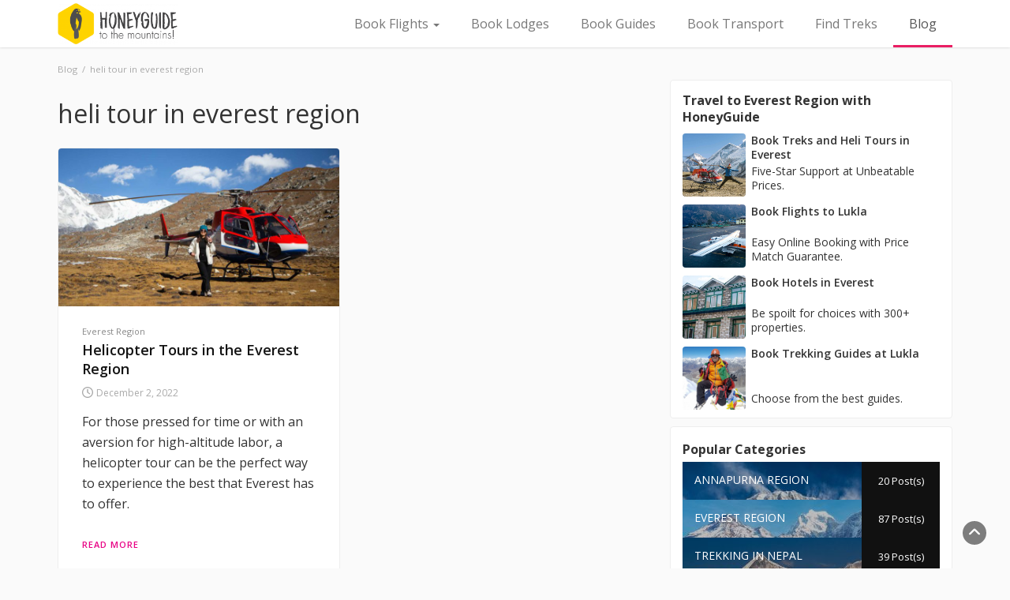

--- FILE ---
content_type: text/html; charset=UTF-8
request_url: https://honeyguideapps.com/blog/tag/heli-tour-in-everest-region
body_size: 13569
content:
<!DOCTYPE html>
<html lang="en-US">
<head>
<!-- Google Tag Manager -->
<script>(function(w,d,s,l,i){w[l]=w[l]||[];w[l].push({'gtm.start':
new Date().getTime(),event:'gtm.js'});var f=d.getElementsByTagName(s)[0],
j=d.createElement(s),dl=l!='dataLayer'?'&l='+l:'';j.async=true;j.src=
'https://www.googletagmanager.com/gtm.js?id='+i+dl;f.parentNode.insertBefore(j,f);
})(window,document,'script','dataLayer','GTM-M5MHFCH');</script>
<!-- End Google Tag Manager -->
	<meta charset="UTF-8">
	<meta name="viewport" content="width=device-width, initial-scale=1">
	<link href="https://fonts.googleapis.com/css2?family=Open+Sans:wght@300;400;600;700;800&display=swap" rel="stylesheet">
	<link rel="profile" href="http://gmpg.org/xfn/11">
	<link rel="pingback" href="https://honeyguideapps.com/blog/xmlrpc.php">
	<meta name='robots' content='noindex, follow' />
	<style>img:is([sizes="auto" i], [sizes^="auto," i]) { contain-intrinsic-size: 3000px 1500px }</style>
	
	<!-- This site is optimized with the Yoast SEO plugin v19.6.1 - https://yoast.com/wordpress/plugins/seo/ -->
	<title>heli tour in everest region Archives | HoneyGuide</title>
	<meta property="og:locale" content="en_US" />
	<meta property="og:type" content="article" />
	<meta property="og:title" content="heli tour in everest region Archives | HoneyGuide" />
	<meta property="og:url" content="https://honeyguideapps.com/blog/tag/heli-tour-in-everest-region" />
	<meta property="og:site_name" content="HoneyGuide" />
	<meta property="og:image" content="https://blogsmedia.s3.amazonaws.com/blog/wp-content/uploads/2018/08/30161558/Moonrise-OG-Image-2.jpg" />
	<meta property="og:image:width" content="1200" />
	<meta property="og:image:height" content="1200" />
	<meta property="og:image:type" content="image/jpeg" />
	<meta name="twitter:card" content="summary_large_image" />
	<meta name="twitter:site" content="@honeyguideapps" />
	<script type="application/ld+json" class="yoast-schema-graph">{"@context":"https://schema.org","@graph":[{"@type":"CollectionPage","@id":"https://honeyguideapps.com/blog/tag/heli-tour-in-everest-region","url":"https://honeyguideapps.com/blog/tag/heli-tour-in-everest-region","name":"heli tour in everest region Archives | HoneyGuide","isPartOf":{"@id":"https://honeyguideapps.com/blog/#website"},"primaryImageOfPage":{"@id":"https://honeyguideapps.com/blog/tag/heli-tour-in-everest-region#primaryimage"},"image":{"@id":"https://honeyguideapps.com/blog/tag/heli-tour-in-everest-region#primaryimage"},"thumbnailUrl":"https://blogsmedia.s3.amazonaws.com/blog/wp-content/uploads/2021/06/15163451/PH8A8941.jpg","breadcrumb":{"@id":"https://honeyguideapps.com/blog/tag/heli-tour-in-everest-region#breadcrumb"},"inLanguage":"en-US"},{"@type":"ImageObject","inLanguage":"en-US","@id":"https://honeyguideapps.com/blog/tag/heli-tour-in-everest-region#primaryimage","url":"https://blogsmedia.s3.amazonaws.com/blog/wp-content/uploads/2021/06/15163451/PH8A8941.jpg","contentUrl":"https://blogsmedia.s3.amazonaws.com/blog/wp-content/uploads/2021/06/15163451/PH8A8941.jpg","width":1080,"height":607,"caption":"Heli Tour to Everest"},{"@type":"BreadcrumbList","@id":"https://honeyguideapps.com/blog/tag/heli-tour-in-everest-region#breadcrumb","itemListElement":[{"@type":"ListItem","position":1,"name":"Home","item":"https://honeyguideapps.com/blog/"},{"@type":"ListItem","position":2,"name":"heli tour in everest region"}]},{"@type":"WebSite","@id":"https://honeyguideapps.com/blog/#website","url":"https://honeyguideapps.com/blog/","name":"HoneyGuide","description":"To The Mountains","publisher":{"@id":"https://honeyguideapps.com/blog/#organization"},"potentialAction":[{"@type":"SearchAction","target":{"@type":"EntryPoint","urlTemplate":"https://honeyguideapps.com/blog/?s={search_term_string}"},"query-input":"required name=search_term_string"}],"inLanguage":"en-US"},{"@type":"Organization","@id":"https://honeyguideapps.com/blog/#organization","name":"HoneyGuide","url":"https://honeyguideapps.com/blog/","sameAs":["https://www.instagram.com/honeyguideapps/","https://www.linkedin.com/company/honeyguide-apps","https://www.pinterest.com/honeyguideapps/","https://www.youtube.com/channel/UC3dKW3IfUNwT-05LpKSMe6Q","https://www.facebook.com/honeyguideapp","https://twitter.com/honeyguideapps"],"logo":{"@type":"ImageObject","inLanguage":"en-US","@id":"https://honeyguideapps.com/blog/#/schema/logo/image/","url":"https://blogsmedia.s3.amazonaws.com/blog/wp-content/uploads/2018/08/27203103/cropped-honeyguideapps-logo1.png","contentUrl":"https://blogsmedia.s3.amazonaws.com/blog/wp-content/uploads/2018/08/27203103/cropped-honeyguideapps-logo1.png","width":263,"height":90,"caption":"HoneyGuide"},"image":{"@id":"https://honeyguideapps.com/blog/#/schema/logo/image/"}}]}</script>
	<!-- / Yoast SEO plugin. -->


<link rel='dns-prefetch' href='//platform-api.sharethis.com' />
<link rel="alternate" type="application/rss+xml" title="HoneyGuide &raquo; Feed" href="https://honeyguideapps.com/blog/feed" />
<link rel="alternate" type="application/rss+xml" title="HoneyGuide &raquo; Comments Feed" href="https://honeyguideapps.com/blog/comments/feed" />
<link rel="alternate" type="application/rss+xml" title="HoneyGuide &raquo; heli tour in everest region Tag Feed" href="https://honeyguideapps.com/blog/tag/heli-tour-in-everest-region/feed" />
<script type="text/javascript">
/* <![CDATA[ */
window._wpemojiSettings = {"baseUrl":"https:\/\/s.w.org\/images\/core\/emoji\/16.0.1\/72x72\/","ext":".png","svgUrl":"https:\/\/s.w.org\/images\/core\/emoji\/16.0.1\/svg\/","svgExt":".svg","source":{"concatemoji":"https:\/\/honeyguideapps.com\/blog\/wp-includes\/js\/wp-emoji-release.min.js?ver=6.8.3"}};
/*! This file is auto-generated */
!function(s,n){var o,i,e;function c(e){try{var t={supportTests:e,timestamp:(new Date).valueOf()};sessionStorage.setItem(o,JSON.stringify(t))}catch(e){}}function p(e,t,n){e.clearRect(0,0,e.canvas.width,e.canvas.height),e.fillText(t,0,0);var t=new Uint32Array(e.getImageData(0,0,e.canvas.width,e.canvas.height).data),a=(e.clearRect(0,0,e.canvas.width,e.canvas.height),e.fillText(n,0,0),new Uint32Array(e.getImageData(0,0,e.canvas.width,e.canvas.height).data));return t.every(function(e,t){return e===a[t]})}function u(e,t){e.clearRect(0,0,e.canvas.width,e.canvas.height),e.fillText(t,0,0);for(var n=e.getImageData(16,16,1,1),a=0;a<n.data.length;a++)if(0!==n.data[a])return!1;return!0}function f(e,t,n,a){switch(t){case"flag":return n(e,"\ud83c\udff3\ufe0f\u200d\u26a7\ufe0f","\ud83c\udff3\ufe0f\u200b\u26a7\ufe0f")?!1:!n(e,"\ud83c\udde8\ud83c\uddf6","\ud83c\udde8\u200b\ud83c\uddf6")&&!n(e,"\ud83c\udff4\udb40\udc67\udb40\udc62\udb40\udc65\udb40\udc6e\udb40\udc67\udb40\udc7f","\ud83c\udff4\u200b\udb40\udc67\u200b\udb40\udc62\u200b\udb40\udc65\u200b\udb40\udc6e\u200b\udb40\udc67\u200b\udb40\udc7f");case"emoji":return!a(e,"\ud83e\udedf")}return!1}function g(e,t,n,a){var r="undefined"!=typeof WorkerGlobalScope&&self instanceof WorkerGlobalScope?new OffscreenCanvas(300,150):s.createElement("canvas"),o=r.getContext("2d",{willReadFrequently:!0}),i=(o.textBaseline="top",o.font="600 32px Arial",{});return e.forEach(function(e){i[e]=t(o,e,n,a)}),i}function t(e){var t=s.createElement("script");t.src=e,t.defer=!0,s.head.appendChild(t)}"undefined"!=typeof Promise&&(o="wpEmojiSettingsSupports",i=["flag","emoji"],n.supports={everything:!0,everythingExceptFlag:!0},e=new Promise(function(e){s.addEventListener("DOMContentLoaded",e,{once:!0})}),new Promise(function(t){var n=function(){try{var e=JSON.parse(sessionStorage.getItem(o));if("object"==typeof e&&"number"==typeof e.timestamp&&(new Date).valueOf()<e.timestamp+604800&&"object"==typeof e.supportTests)return e.supportTests}catch(e){}return null}();if(!n){if("undefined"!=typeof Worker&&"undefined"!=typeof OffscreenCanvas&&"undefined"!=typeof URL&&URL.createObjectURL&&"undefined"!=typeof Blob)try{var e="postMessage("+g.toString()+"("+[JSON.stringify(i),f.toString(),p.toString(),u.toString()].join(",")+"));",a=new Blob([e],{type:"text/javascript"}),r=new Worker(URL.createObjectURL(a),{name:"wpTestEmojiSupports"});return void(r.onmessage=function(e){c(n=e.data),r.terminate(),t(n)})}catch(e){}c(n=g(i,f,p,u))}t(n)}).then(function(e){for(var t in e)n.supports[t]=e[t],n.supports.everything=n.supports.everything&&n.supports[t],"flag"!==t&&(n.supports.everythingExceptFlag=n.supports.everythingExceptFlag&&n.supports[t]);n.supports.everythingExceptFlag=n.supports.everythingExceptFlag&&!n.supports.flag,n.DOMReady=!1,n.readyCallback=function(){n.DOMReady=!0}}).then(function(){return e}).then(function(){var e;n.supports.everything||(n.readyCallback(),(e=n.source||{}).concatemoji?t(e.concatemoji):e.wpemoji&&e.twemoji&&(t(e.twemoji),t(e.wpemoji)))}))}((window,document),window._wpemojiSettings);
/* ]]> */
</script>
<style id='wp-emoji-styles-inline-css' type='text/css'>

	img.wp-smiley, img.emoji {
		display: inline !important;
		border: none !important;
		box-shadow: none !important;
		height: 1em !important;
		width: 1em !important;
		margin: 0 0.07em !important;
		vertical-align: -0.1em !important;
		background: none !important;
		padding: 0 !important;
	}
</style>
<link rel='stylesheet' id='wp-block-library-css' href='https://honeyguideapps.com/blog/wp-includes/css/dist/block-library/style.min.css?ver=6.8.3' type='text/css' media='all' />
<style id='classic-theme-styles-inline-css' type='text/css'>
/*! This file is auto-generated */
.wp-block-button__link{color:#fff;background-color:#32373c;border-radius:9999px;box-shadow:none;text-decoration:none;padding:calc(.667em + 2px) calc(1.333em + 2px);font-size:1.125em}.wp-block-file__button{background:#32373c;color:#fff;text-decoration:none}
</style>
<style id='global-styles-inline-css' type='text/css'>
:root{--wp--preset--aspect-ratio--square: 1;--wp--preset--aspect-ratio--4-3: 4/3;--wp--preset--aspect-ratio--3-4: 3/4;--wp--preset--aspect-ratio--3-2: 3/2;--wp--preset--aspect-ratio--2-3: 2/3;--wp--preset--aspect-ratio--16-9: 16/9;--wp--preset--aspect-ratio--9-16: 9/16;--wp--preset--color--black: #000000;--wp--preset--color--cyan-bluish-gray: #abb8c3;--wp--preset--color--white: #ffffff;--wp--preset--color--pale-pink: #f78da7;--wp--preset--color--vivid-red: #cf2e2e;--wp--preset--color--luminous-vivid-orange: #ff6900;--wp--preset--color--luminous-vivid-amber: #fcb900;--wp--preset--color--light-green-cyan: #7bdcb5;--wp--preset--color--vivid-green-cyan: #00d084;--wp--preset--color--pale-cyan-blue: #8ed1fc;--wp--preset--color--vivid-cyan-blue: #0693e3;--wp--preset--color--vivid-purple: #9b51e0;--wp--preset--gradient--vivid-cyan-blue-to-vivid-purple: linear-gradient(135deg,rgba(6,147,227,1) 0%,rgb(155,81,224) 100%);--wp--preset--gradient--light-green-cyan-to-vivid-green-cyan: linear-gradient(135deg,rgb(122,220,180) 0%,rgb(0,208,130) 100%);--wp--preset--gradient--luminous-vivid-amber-to-luminous-vivid-orange: linear-gradient(135deg,rgba(252,185,0,1) 0%,rgba(255,105,0,1) 100%);--wp--preset--gradient--luminous-vivid-orange-to-vivid-red: linear-gradient(135deg,rgba(255,105,0,1) 0%,rgb(207,46,46) 100%);--wp--preset--gradient--very-light-gray-to-cyan-bluish-gray: linear-gradient(135deg,rgb(238,238,238) 0%,rgb(169,184,195) 100%);--wp--preset--gradient--cool-to-warm-spectrum: linear-gradient(135deg,rgb(74,234,220) 0%,rgb(151,120,209) 20%,rgb(207,42,186) 40%,rgb(238,44,130) 60%,rgb(251,105,98) 80%,rgb(254,248,76) 100%);--wp--preset--gradient--blush-light-purple: linear-gradient(135deg,rgb(255,206,236) 0%,rgb(152,150,240) 100%);--wp--preset--gradient--blush-bordeaux: linear-gradient(135deg,rgb(254,205,165) 0%,rgb(254,45,45) 50%,rgb(107,0,62) 100%);--wp--preset--gradient--luminous-dusk: linear-gradient(135deg,rgb(255,203,112) 0%,rgb(199,81,192) 50%,rgb(65,88,208) 100%);--wp--preset--gradient--pale-ocean: linear-gradient(135deg,rgb(255,245,203) 0%,rgb(182,227,212) 50%,rgb(51,167,181) 100%);--wp--preset--gradient--electric-grass: linear-gradient(135deg,rgb(202,248,128) 0%,rgb(113,206,126) 100%);--wp--preset--gradient--midnight: linear-gradient(135deg,rgb(2,3,129) 0%,rgb(40,116,252) 100%);--wp--preset--font-size--small: 13px;--wp--preset--font-size--medium: 20px;--wp--preset--font-size--large: 36px;--wp--preset--font-size--x-large: 42px;--wp--preset--spacing--20: 0.44rem;--wp--preset--spacing--30: 0.67rem;--wp--preset--spacing--40: 1rem;--wp--preset--spacing--50: 1.5rem;--wp--preset--spacing--60: 2.25rem;--wp--preset--spacing--70: 3.38rem;--wp--preset--spacing--80: 5.06rem;--wp--preset--shadow--natural: 6px 6px 9px rgba(0, 0, 0, 0.2);--wp--preset--shadow--deep: 12px 12px 50px rgba(0, 0, 0, 0.4);--wp--preset--shadow--sharp: 6px 6px 0px rgba(0, 0, 0, 0.2);--wp--preset--shadow--outlined: 6px 6px 0px -3px rgba(255, 255, 255, 1), 6px 6px rgba(0, 0, 0, 1);--wp--preset--shadow--crisp: 6px 6px 0px rgba(0, 0, 0, 1);}:where(.is-layout-flex){gap: 0.5em;}:where(.is-layout-grid){gap: 0.5em;}body .is-layout-flex{display: flex;}.is-layout-flex{flex-wrap: wrap;align-items: center;}.is-layout-flex > :is(*, div){margin: 0;}body .is-layout-grid{display: grid;}.is-layout-grid > :is(*, div){margin: 0;}:where(.wp-block-columns.is-layout-flex){gap: 2em;}:where(.wp-block-columns.is-layout-grid){gap: 2em;}:where(.wp-block-post-template.is-layout-flex){gap: 1.25em;}:where(.wp-block-post-template.is-layout-grid){gap: 1.25em;}.has-black-color{color: var(--wp--preset--color--black) !important;}.has-cyan-bluish-gray-color{color: var(--wp--preset--color--cyan-bluish-gray) !important;}.has-white-color{color: var(--wp--preset--color--white) !important;}.has-pale-pink-color{color: var(--wp--preset--color--pale-pink) !important;}.has-vivid-red-color{color: var(--wp--preset--color--vivid-red) !important;}.has-luminous-vivid-orange-color{color: var(--wp--preset--color--luminous-vivid-orange) !important;}.has-luminous-vivid-amber-color{color: var(--wp--preset--color--luminous-vivid-amber) !important;}.has-light-green-cyan-color{color: var(--wp--preset--color--light-green-cyan) !important;}.has-vivid-green-cyan-color{color: var(--wp--preset--color--vivid-green-cyan) !important;}.has-pale-cyan-blue-color{color: var(--wp--preset--color--pale-cyan-blue) !important;}.has-vivid-cyan-blue-color{color: var(--wp--preset--color--vivid-cyan-blue) !important;}.has-vivid-purple-color{color: var(--wp--preset--color--vivid-purple) !important;}.has-black-background-color{background-color: var(--wp--preset--color--black) !important;}.has-cyan-bluish-gray-background-color{background-color: var(--wp--preset--color--cyan-bluish-gray) !important;}.has-white-background-color{background-color: var(--wp--preset--color--white) !important;}.has-pale-pink-background-color{background-color: var(--wp--preset--color--pale-pink) !important;}.has-vivid-red-background-color{background-color: var(--wp--preset--color--vivid-red) !important;}.has-luminous-vivid-orange-background-color{background-color: var(--wp--preset--color--luminous-vivid-orange) !important;}.has-luminous-vivid-amber-background-color{background-color: var(--wp--preset--color--luminous-vivid-amber) !important;}.has-light-green-cyan-background-color{background-color: var(--wp--preset--color--light-green-cyan) !important;}.has-vivid-green-cyan-background-color{background-color: var(--wp--preset--color--vivid-green-cyan) !important;}.has-pale-cyan-blue-background-color{background-color: var(--wp--preset--color--pale-cyan-blue) !important;}.has-vivid-cyan-blue-background-color{background-color: var(--wp--preset--color--vivid-cyan-blue) !important;}.has-vivid-purple-background-color{background-color: var(--wp--preset--color--vivid-purple) !important;}.has-black-border-color{border-color: var(--wp--preset--color--black) !important;}.has-cyan-bluish-gray-border-color{border-color: var(--wp--preset--color--cyan-bluish-gray) !important;}.has-white-border-color{border-color: var(--wp--preset--color--white) !important;}.has-pale-pink-border-color{border-color: var(--wp--preset--color--pale-pink) !important;}.has-vivid-red-border-color{border-color: var(--wp--preset--color--vivid-red) !important;}.has-luminous-vivid-orange-border-color{border-color: var(--wp--preset--color--luminous-vivid-orange) !important;}.has-luminous-vivid-amber-border-color{border-color: var(--wp--preset--color--luminous-vivid-amber) !important;}.has-light-green-cyan-border-color{border-color: var(--wp--preset--color--light-green-cyan) !important;}.has-vivid-green-cyan-border-color{border-color: var(--wp--preset--color--vivid-green-cyan) !important;}.has-pale-cyan-blue-border-color{border-color: var(--wp--preset--color--pale-cyan-blue) !important;}.has-vivid-cyan-blue-border-color{border-color: var(--wp--preset--color--vivid-cyan-blue) !important;}.has-vivid-purple-border-color{border-color: var(--wp--preset--color--vivid-purple) !important;}.has-vivid-cyan-blue-to-vivid-purple-gradient-background{background: var(--wp--preset--gradient--vivid-cyan-blue-to-vivid-purple) !important;}.has-light-green-cyan-to-vivid-green-cyan-gradient-background{background: var(--wp--preset--gradient--light-green-cyan-to-vivid-green-cyan) !important;}.has-luminous-vivid-amber-to-luminous-vivid-orange-gradient-background{background: var(--wp--preset--gradient--luminous-vivid-amber-to-luminous-vivid-orange) !important;}.has-luminous-vivid-orange-to-vivid-red-gradient-background{background: var(--wp--preset--gradient--luminous-vivid-orange-to-vivid-red) !important;}.has-very-light-gray-to-cyan-bluish-gray-gradient-background{background: var(--wp--preset--gradient--very-light-gray-to-cyan-bluish-gray) !important;}.has-cool-to-warm-spectrum-gradient-background{background: var(--wp--preset--gradient--cool-to-warm-spectrum) !important;}.has-blush-light-purple-gradient-background{background: var(--wp--preset--gradient--blush-light-purple) !important;}.has-blush-bordeaux-gradient-background{background: var(--wp--preset--gradient--blush-bordeaux) !important;}.has-luminous-dusk-gradient-background{background: var(--wp--preset--gradient--luminous-dusk) !important;}.has-pale-ocean-gradient-background{background: var(--wp--preset--gradient--pale-ocean) !important;}.has-electric-grass-gradient-background{background: var(--wp--preset--gradient--electric-grass) !important;}.has-midnight-gradient-background{background: var(--wp--preset--gradient--midnight) !important;}.has-small-font-size{font-size: var(--wp--preset--font-size--small) !important;}.has-medium-font-size{font-size: var(--wp--preset--font-size--medium) !important;}.has-large-font-size{font-size: var(--wp--preset--font-size--large) !important;}.has-x-large-font-size{font-size: var(--wp--preset--font-size--x-large) !important;}
:where(.wp-block-post-template.is-layout-flex){gap: 1.25em;}:where(.wp-block-post-template.is-layout-grid){gap: 1.25em;}
:where(.wp-block-columns.is-layout-flex){gap: 2em;}:where(.wp-block-columns.is-layout-grid){gap: 2em;}
:root :where(.wp-block-pullquote){font-size: 1.5em;line-height: 1.6;}
</style>
<link rel='stylesheet' id='blossomthemes-instagram-feed-css' href='https://honeyguideapps.com/blog/wp-content/plugins/blossomthemes-instagram-feed/public/css/blossomthemes-instagram-feed-public.css?ver=2.0.3' type='text/css' media='all' />
<link rel='stylesheet' id='magnific-popup-css' href='https://honeyguideapps.com/blog/wp-content/plugins/blossomthemes-instagram-feed/public/css/magnific-popup.min.css?ver=1.0.0' type='text/css' media='all' />
<link rel='stylesheet' id='blossomthemes-toolkit-css' href='https://honeyguideapps.com/blog/wp-content/plugins/blossomthemes-toolkit/public/css/blossomthemes-toolkit-public.min.css?ver=2.2.3' type='text/css' media='all' />
<link rel='stylesheet' id='same-category-posts-css' href='https://honeyguideapps.com/blog/wp-content/plugins/same-category-posts/same-category-posts.css?ver=6.8.3' type='text/css' media='all' />
<link rel='stylesheet' id='share-this-share-buttons-sticky-css' href='https://honeyguideapps.com/blog/wp-content/plugins/sharethis-share-buttons/css/mu-style.css?ver=1763477730' type='text/css' media='all' />
<style id='share-this-share-buttons-sticky-inline-css' type='text/css'>
.st-sticky-share-buttons{ display: none!important; }
.st-sticky-share-buttons{ display: none!important; }
.st-sticky-share-buttons{ display: none!important; }
</style>
<link rel='stylesheet' id='bootstrap-css' href='https://honeyguideapps.com/blog/wp-content/themes/honeyguide-blog/css/bootstrap.css?ver=6.8.3' type='text/css' media='all' />
<link rel='stylesheet' id='font-awesome-css' href='https://honeyguideapps.com/blog/wp-content/themes/honeyguide-blog/css/font-awesome.css?ver=6.8.3' type='text/css' media='all' />
<link rel='stylesheet' id='owl-css' href='https://honeyguideapps.com/blog/wp-content/themes/honeyguide-blog/css/owl.carousel.css?ver=6.8.3' type='text/css' media='all' />
<link rel='stylesheet' id='honeyguide-blog-style-css' href='https://honeyguideapps.com/blog/wp-content/themes/honeyguide-blog/style.css?ver=6.8.3' type='text/css' media='all' />
<link rel='stylesheet' id='honeyguide-blog-dynamic-css-css' href='https://honeyguideapps.com/blog/wp-content/themes/honeyguide-blog/css/dynamic.css?ver=6.8.3' type='text/css' media='all' />
<style id='honeyguide-blog-dynamic-css-inline-css' type='text/css'>

               // body{ font: 500 14px/22px Montserrat; }
                header .logo img{ height: 60px; }
                header .logo h1{ font-size: 30px; font-family: Poppins; }
                
            //     h1{ font: 600 32px Poppins }
            //  h2{ font: 600 28px Poppins }
            //    h3{ font: 600 24px Poppins }
            //    h4{ font: 600 21px Poppins }
            //    h5{ font: 500 15px Montserrat }
            //    h6{ font: 500 12px Montserrat }
               
        
</style>
<link rel='stylesheet' id='jquery-lazyloadxt-spinner-css-css' href='//honeyguideapps.com/blog/wp-content/plugins/a3-lazy-load/assets/css/jquery.lazyloadxt.spinner.css?ver=6.8.3' type='text/css' media='all' />
<script type="text/javascript" src="https://honeyguideapps.com/blog/wp-includes/js/jquery/jquery.min.js?ver=3.7.1" id="jquery-core-js"></script>
<script type="text/javascript" src="https://honeyguideapps.com/blog/wp-includes/js/jquery/jquery-migrate.min.js?ver=3.4.1" id="jquery-migrate-js"></script>
<script type="text/javascript" src="//platform-api.sharethis.com/js/sharethis.js?ver=2.3.6#property=5c35e954ede3ff00103ac25e&amp;product=inline-buttons&amp;source=sharethis-share-buttons-wordpress" id="share-this-share-buttons-mu-js"></script>
<link rel="https://api.w.org/" href="https://honeyguideapps.com/blog/wp-json/" /><link rel="alternate" title="JSON" type="application/json" href="https://honeyguideapps.com/blog/wp-json/wp/v2/tags/1300" /><link rel="EditURI" type="application/rsd+xml" title="RSD" href="https://honeyguideapps.com/blog/xmlrpc.php?rsd" />
<meta name="generator" content="WordPress 6.8.3" />
<link rel="icon" href="https://blogsmedia.s3.amazonaws.com/blog/wp-content/uploads/2018/08/27203114/cropped-favicon-512x5122-32x32.png" sizes="32x32" />
<link rel="icon" href="https://blogsmedia.s3.amazonaws.com/blog/wp-content/uploads/2018/08/27203114/cropped-favicon-512x5122-192x192.png" sizes="192x192" />
<link rel="apple-touch-icon" href="https://blogsmedia.s3.amazonaws.com/blog/wp-content/uploads/2018/08/27203114/cropped-favicon-512x5122-180x180.png" />
<meta name="msapplication-TileImage" content="https://blogsmedia.s3.amazonaws.com/blog/wp-content/uploads/2018/08/27203114/cropped-favicon-512x5122-270x270.png" />
		<style type="text/css" id="wp-custom-css">
			.post-content ol li, .post-content ul li {
    margin-bottom: 5px !important;
}		</style>
		</head>
<body class="archive tag tag-heli-tour-in-everest-region tag-1300 wp-custom-logo wp-theme-honeyguide-blog group-blog hfeed"  data-spy="scroll" data-target=".scrollspy">
	
<!-- Google Tag Manager (noscript) -->
<noscript><iframe src="https://www.googletagmanager.com/ns.html?id=GTM-M5MHFCH"
height="0" width="0" style="display:none;visibility:hidden"></iframe></noscript>
<!-- End Google Tag Manager (noscript) -->

<!-- <script type="text/javascript">(function(d, insertAfterId) {var s = 'script',l = 'link',js,css,hjs,att = d.createAttribute('insert-after'),id = 'honeyguideWidget';att.value = insertAfterId;hjs = d.getElementsByTagName(s)[0];if (d.getElementById(id)) return;js = d.createElement(s);js.id = id;js.setAttributeNode(att);js.src = 'https://s3.amazonaws.com/honeyguide/assets/birdsofnepal/widget.js';css = d.createElement(l);css.href='https://s3.amazonaws.com/honeyguide/assets/birdsofnepal/widget.css';css.rel = 'stylesheet';hjs.parentNode.insertBefore(js, hjs);hjs.parentNode.insertBefore(css, hjs);})(document, 'HGWidget');</script> -->



<header>
<nav class="top-bar navbar navbar-default site-header">
		<div class="container">
			<!-- Brand and toggle get grouped for better mobile display -->
		    <div class="navbar-header">
		      	<button type="button" class="navbar-toggle collapsed" data-toggle="collapse" data-target="#bs-example-navbar-collapse-1">
			        <span class="sr-only">Toggle navigation</span>
			        <span class="icon-bar"></span>
			        <span class="icon-bar"></span>
			        <span class="icon-bar"></span>
		      	</button>
		      	<div class="logo">		      		
	      			<a href='https://honeyguideapps.com/'><img src='https://blogsmedia.s3.amazonaws.com/blog/wp-content/uploads/2018/08/27203103/cropped-honeyguideapps-logo1.png'></a>				</div>
		    </div>

			<!-- Collect the nav links, forms, and other content for toggling -->
			<div class="collapse navbar-collapse" id="bs-example-navbar-collapse-1">  							
				<div class="menu-menu-1-container"><ul id="menu-menu-1" class="nav navbar-nav  navbar-right"><li id="menu-item-2379" class="menu-item menu-item-type-custom menu-item-object-custom menu-item-has-children menu-item-2379 dropdown"><a title="Book Flights">Book Flights <span class="caret"></span></a>
<ul role="menu" class=" dropdown-menu">
	<li id="menu-item-3099" class="menu-item menu-item-type-custom menu-item-object-custom menu-item-3099"><a title="Kathmandu to Lukla" href="https://honeyguideapps.com/flights">Kathmandu to Lukla</a></li>
	<li id="menu-item-3100" class="menu-item menu-item-type-custom menu-item-object-custom menu-item-3100"><a title="Ramechhap to Lukla" href="https://honeyguideapps.com/flights/ramechhap-to-lukla-online-flight-booking">Ramechhap to Lukla</a></li>
	<li id="menu-item-3101" class="menu-item menu-item-type-custom menu-item-object-custom menu-item-3101"><a title="Pokhara to Jomsom" href="https://honeyguideapps.com/flights/pokhara-to-jomsom-online-flight-booking">Pokhara to Jomsom</a></li>
</ul>
</li>
<li id="menu-item-2377" class="menu-item menu-item-type-custom menu-item-object-custom menu-item-2377"><a title="Book Lodges" href="https://honeyguideapps.com/lodges">Book Lodges</a></li>
<li id="menu-item-3073" class="menu-item menu-item-type-custom menu-item-object-custom menu-item-3073"><a title="Book Guides" href="https://honeyguideapps.com/guides">Book Guides</a></li>
<li id="menu-item-4080" class="menu-item menu-item-type-custom menu-item-object-custom menu-item-4080"><a title="Book Transport" href="https://honeyguideapps.com/transportation">Book Transport</a></li>
<li id="menu-item-2378" class="menu-item menu-item-type-custom menu-item-object-custom menu-item-2378"><a title="Find Treks" href="https://honeyguideapps.com/treks">Find Treks</a></li>
<li id="menu-item-2376" class="active menu-item menu-item-type-post_type menu-item-object-page menu-item-home menu-item-2376"><a title="Blog" href="https://honeyguideapps.com/blog/">Blog</a></li>
</ul></div>		        
		    </div> <!-- /.end of collaspe navbar-collaspe -->
		</div> <!-- /.end of container -->
	</nav>




	
</header>
	<div class="breadcrumbs">
		<div class="container"><nav role="navigation" aria-label="Breadcrumbs" class="honeyguide-blog breadcrumbs" itemprop="breadcrumb"><h2 class="trail-browse"></h2><ul class="trail-items" itemscope itemtype="http://schema.org/BreadcrumbList"><meta name="numberOfItems" content="2" /><meta name="itemListOrder" content="Ascending" /><li itemprop="itemListElement" itemscope itemtype="http://schema.org/ListItem" class="trail-item trail-begin"><a href="https://honeyguideapps.com/blog" rel="home" itemprop="item"><span itemprop="name">Blog</span></a><meta itemprop="position" content="1" /></li><li itemprop="itemListElement" itemscope itemtype="http://schema.org/ListItem" class="trail-item trail-end"><span itemprop="item"><span itemprop="name">heli tour in everest region</span></span><meta itemprop="position" content="2" /></li></ul></nav></div>
	</div>

<div class="post-list">
  <div class="container">
  	
    <div class="row">
            
      <div class="col-sm-8">
        <h1 class="category-title">heli tour in everest region</h1>        <div class="grid-view blog-list-block">
                         
                                    
<div id="post-5738" class="post-5738 post type-post status-publish format-standard has-post-thumbnail hentry category-everest-region tag-heli-tour-in-everest-region tag-heli-tour-to-everest-base-camp tag-helicopter-tour tag-helicopter-tour-to-everest-base-camp tag-hotel-everest-view eq-blocks">
    <div class="news-snippet">        
              <a href="https://honeyguideapps.com/blog/helicopter-tours-in-the-everest-region" rel="bookmark" class="featured-image">
          <img width="640" height="360" src="//honeyguideapps.com/blog/wp-content/plugins/a3-lazy-load/assets/images/lazy_placeholder.gif" data-lazy-type="image" data-src="https://blogsmedia.s3.amazonaws.com/blog/wp-content/uploads/2021/06/15163451/PH8A8941-900x506.jpg" class="lazy lazy-hidden attachment-large size-large wp-post-image" alt="Heli Tour to Everest" decoding="async" fetchpriority="high" srcset="" data-srcset="https://blogsmedia.s3.amazonaws.com/blog/wp-content/uploads/2021/06/15163451/PH8A8941-900x506.jpg 900w, https://blogsmedia.s3.amazonaws.com/blog/wp-content/uploads/2021/06/15163451/PH8A8941-500x281.jpg 500w, https://blogsmedia.s3.amazonaws.com/blog/wp-content/uploads/2021/06/15163451/PH8A8941-200x112.jpg 200w, https://blogsmedia.s3.amazonaws.com/blog/wp-content/uploads/2021/06/15163451/PH8A8941-768x432.jpg 768w, https://blogsmedia.s3.amazonaws.com/blog/wp-content/uploads/2021/06/15163451/PH8A8941.jpg 1080w" sizes="(max-width: 640px) 100vw, 640px" /><noscript><img width="640" height="360" src="https://blogsmedia.s3.amazonaws.com/blog/wp-content/uploads/2021/06/15163451/PH8A8941-900x506.jpg" class="attachment-large size-large wp-post-image" alt="Heli Tour to Everest" decoding="async" fetchpriority="high" srcset="https://blogsmedia.s3.amazonaws.com/blog/wp-content/uploads/2021/06/15163451/PH8A8941-900x506.jpg 900w, https://blogsmedia.s3.amazonaws.com/blog/wp-content/uploads/2021/06/15163451/PH8A8941-500x281.jpg 500w, https://blogsmedia.s3.amazonaws.com/blog/wp-content/uploads/2021/06/15163451/PH8A8941-200x112.jpg 200w, https://blogsmedia.s3.amazonaws.com/blog/wp-content/uploads/2021/06/15163451/PH8A8941-768x432.jpg 768w, https://blogsmedia.s3.amazonaws.com/blog/wp-content/uploads/2021/06/15163451/PH8A8941.jpg 1080w" sizes="(max-width: 640px) 100vw, 640px" /></noscript>        </a>            
          <div class="summary">
                                 <h6 class="category"><a href="https://honeyguideapps.com/blog/category/everest-region">Everest Region</a></h6>
                           
        <h4 class="news-title"><a href="https://honeyguideapps.com/blog/helicopter-tours-in-the-everest-region" rel="bookmark">Helicopter Tours in the Everest Region</a></h4>
                      <div class="info">
              <ul class="list-inline">

                
                                                    <li><i class="fa fa-clock-o"></i> <a href="https://honeyguideapps.com/blog/2021/06/15">December 2, 2022</a></li>
                
                
                

                                
              </ul>
            </div>
                  
        <p>For those pressed for time or with an aversion for high-altitude labor, a helicopter tour can be the perfect way to experience the best that Everest has to offer.</p>
        
       
                        
        <a href="https://honeyguideapps.com/blog/helicopter-tours-in-the-everest-region" rel="bookmark" title="" class="readmore">Read More </a>

    </div>
</div>
</div>
                 

                </div>
           
      </div>  
     
              <div class="col-sm-4">
<div id="secondary" class="widget-area">
	<aside id="custom_html-4" class="widget_text widget widget_custom_html"><div class="textwidget custom-html-widget"><div class="trek-widget">
  <h5 class="widget-title">Travel to Everest Region with HoneyGuide</h5>
  <div class="trek-wrap">
    <div class="trek-card">
      <div class=" card-image">
        <a href="https://honeyguideapps.com/treks?utm_source=blog&utm_medium=sidebar">
          <img class="lazy lazy-hidden" alt="Book Treks and Heli Tours in Everest" src="//honeyguideapps.com/blog/wp-content/plugins/a3-lazy-load/assets/images/lazy_placeholder.gif" data-lazy-type="image" data-src="https://s3.amazonaws.com/honeyguide/assets/heli-tour-everest.jpg" /><noscript><img alt="Book Treks and Heli Tours in Everest" src="https://s3.amazonaws.com/honeyguide/assets/heli-tour-everest.jpg" /></noscript>
        </a>
      </div>
      <div class="card-body">
        <h5 title="Book Treks and Heli Tours in Everest" class="card-title">
          <a href="https://honeyguideapps.com/treks?utm_source=blog&utm_medium=sidebar">Book Treks and Heli Tours in Everest</a>
        </h5>
        <div class="price">
          <p>Five-Star Support at Unbeatable Prices.</p>
        </div>
      </div>
    </div>
  </div>
  <div class="trek-wrap">
    <div class="trek-card">
      <div class=" card-image">
        <a href="https://honeyguideapps.com/flights?utm_source=blog&utm_medium=sidebar">
          <img class="lazy lazy-hidden" alt="Book Flights to Lukla" src="//honeyguideapps.com/blog/wp-content/plugins/a3-lazy-load/assets/images/lazy_placeholder.gif" data-lazy-type="image" data-src="https://s3.amazonaws.com/honeyguide/assets/home-flights.jpg" /><noscript><img alt="Book Flights to Lukla" src="https://s3.amazonaws.com/honeyguide/assets/home-flights.jpg" /></noscript>
        </a>
      </div>
      <div class="card-body">
        <h5 title="Book Flights to Lukla" class="card-title">
          <a href="https://honeyguideapps.com/flights?utm_source=blog&utm_medium=sidebar">Book Flights to Lukla</a>
        </h5>
        <div class="price">
          <p>Easy Online Booking with Price Match Guarantee.</p>
        </div>
      </div>
    </div>
  </div>
  <div class="trek-wrap">
    <div class="trek-card">
      <div class=" card-image">
        <a href="https://honeyguideapps.com/lodges?utm_source=blog&utm_medium=sidebar">
          <img class="lazy lazy-hidden" alt="Book Hotels in Everest" src="//honeyguideapps.com/blog/wp-content/plugins/a3-lazy-load/assets/images/lazy_placeholder.gif" data-lazy-type="image" data-src="https://s3.amazonaws.com/honeyguide/assets/home-lodges.jpg" /><noscript><img alt="Book Hotels in Everest" src="https://s3.amazonaws.com/honeyguide/assets/home-lodges.jpg" /></noscript>
        </a>
      </div>
      <div class="card-body">
        <h5 title="Book Hotels in Everest" class="card-title">
          <a href="https://honeyguideapps.com/lodges?utm_source=blog&utm_medium=sidebar">Book Hotels in Everest</a>
        </h5>
        <div class="price">
          <p>Be spoilt for choices with 300+ properties.</p>
        </div>
      </div>
    </div>
  </div>
  <div class="trek-wrap">
    <div class="trek-card">
      <div class=" card-image">
        <a href="https://honeyguideapps.com/guides?utm_source=blog&utm_medium=sidebar">
          <img class="lazy lazy-hidden" alt="Book Trekking Guides at Lukla" src="//honeyguideapps.com/blog/wp-content/plugins/a3-lazy-load/assets/images/lazy_placeholder.gif" data-lazy-type="image" data-src="https://s3.amazonaws.com/honeyguide/assets/home-guide.jpg" /><noscript><img alt="Book Trekking Guides at Lukla" src="https://s3.amazonaws.com/honeyguide/assets/home-guide.jpg" /></noscript>
        </a>
      </div>
      <div class="card-body">
        <h5 title="Book Trekking Guides at Lukla" class="card-title">
          <a href="https://honeyguideapps.com/guides?utm_source=blog&utm_medium=sidebar">Book Trekking Guides at Lukla</a>
        </h5>
        <div class="price">
          <p>Choose from the best guides.</p>
        </div>
      </div>
    </div>
  </div>
</div></div></aside><aside id="bttk_custom_categories-3" class="widget widget_bttk_custom_categories"><h5 class="widget-title">Popular Categories</h5><div class="blossomthemes-custom-categories-wrap"><ul class="blossomthemes-custom-categories-meta-wrap"><li style="background: url(https://blogsmedia.s3.amazonaws.com/blog/wp-content/uploads/2017/01/08123540/abc3_0_2-330x190.jpg) no-repeat"><a rel="noopener noexternal" target="_blank" href="https://honeyguideapps.com/blog/category/annapurna-region"><span class="cat-title">Annapurna Region</span><span class="post-count">20 Post(s)</span></a></li><li style="background: url(https://blogsmedia.s3.amazonaws.com/blog/wp-content/uploads/2015/03/07204208/IMG_20150111_151331-330x190.jpg) no-repeat"><a rel="noopener noexternal" target="_blank" href="https://honeyguideapps.com/blog/category/everest-region"><span class="cat-title">Everest Region</span><span class="post-count">87 Post(s)</span></a></li><li style="background: url(https://blogsmedia.s3.amazonaws.com/blog/wp-content/uploads/2018/09/06203352/IMG_8338-330x190.jpg) no-repeat"><a rel="noopener noexternal" target="_blank" href="https://honeyguideapps.com/blog/category/trekking-in-nepal"><span class="cat-title">Trekking in Nepal</span><span class="post-count">39 Post(s)</span></a></li></ul></div></aside><aside id="bttk_pro_recent_post-2" class="widget widget_bttk_pro_recent_post"><h5 class="widget-title">Recent Posts</h5>            <ul class="style-one">
                                    <li>
                                                    <a target="_self" href="https://honeyguideapps.com/blog/hotel-everest-view-visitors-guide-to-the-legendary-hotel" class="post-thumbnail">
                                <img width="330" height="190" src="//honeyguideapps.com/blog/wp-content/plugins/a3-lazy-load/assets/images/lazy_placeholder.gif" data-lazy-type="image" data-src="https://blogsmedia.s3.amazonaws.com/blog/wp-content/uploads/2021/06/15165328/helicopter-tour-to-hotel-everest-view_3793-330x190.jpg" class="lazy lazy-hidden attachment-post-slider-thumb-size size-post-slider-thumb-size wp-post-image" alt="Helicopter Tour in Everest" itemprop="image" decoding="async" loading="lazy" /><noscript><img width="330" height="190" src="//honeyguideapps.com/blog/wp-content/plugins/a3-lazy-load/assets/images/lazy_placeholder.gif" data-lazy-type="image" data-src="https://blogsmedia.s3.amazonaws.com/blog/wp-content/uploads/2021/06/15165328/helicopter-tour-to-hotel-everest-view_3793-330x190.jpg" class="lazy lazy-hidden attachment-post-slider-thumb-size size-post-slider-thumb-size wp-post-image" alt="Helicopter Tour in Everest" itemprop="image" decoding="async" loading="lazy" /><noscript><img width="330" height="190" src="https://blogsmedia.s3.amazonaws.com/blog/wp-content/uploads/2021/06/15165328/helicopter-tour-to-hotel-everest-view_3793-330x190.jpg" class="attachment-post-slider-thumb-size size-post-slider-thumb-size wp-post-image" alt="Helicopter Tour in Everest" itemprop="image" decoding="async" loading="lazy" /></noscript></noscript>                            </a>
                                                <div class="entry-header">
                            <span class="cat-links"></span>                            <h3 class="entry-title"><a target="_self" href="https://honeyguideapps.com/blog/hotel-everest-view-visitors-guide-to-the-legendary-hotel">Hotel Everest View: Visitor’s guide to the legendary hotel</a></h3>

                                                            <div class="entry-meta">
                                    <span class="posted-on"><a target="_self" href="https://honeyguideapps.com/blog/hotel-everest-view-visitors-guide-to-the-legendary-hotel">
                                        <time datetime="2025-12-25">December 25, 2025</time></a>
                                    </span>
                                </div>
                                                    </div>                        
                    </li>        
                                    <li>
                                                    <a target="_self" href="https://honeyguideapps.com/blog/what-to-expect-on-the-everest-base-camp-trek" class="post-thumbnail">
                                <img width="330" height="190" src="//honeyguideapps.com/blog/wp-content/plugins/a3-lazy-load/assets/images/lazy_placeholder.gif" data-lazy-type="image" data-src="https://blogsmedia.s3.amazonaws.com/blog/wp-content/uploads/2021/06/05205421/IMG_20201213_170229-330x190.jpg" class="lazy lazy-hidden attachment-post-slider-thumb-size size-post-slider-thumb-size wp-post-image" alt="" itemprop="image" decoding="async" loading="lazy" /><noscript><img width="330" height="190" src="//honeyguideapps.com/blog/wp-content/plugins/a3-lazy-load/assets/images/lazy_placeholder.gif" data-lazy-type="image" data-src="https://blogsmedia.s3.amazonaws.com/blog/wp-content/uploads/2021/06/05205421/IMG_20201213_170229-330x190.jpg" class="lazy lazy-hidden attachment-post-slider-thumb-size size-post-slider-thumb-size wp-post-image" alt="" itemprop="image" decoding="async" loading="lazy" /><noscript><img width="330" height="190" src="https://blogsmedia.s3.amazonaws.com/blog/wp-content/uploads/2021/06/05205421/IMG_20201213_170229-330x190.jpg" class="attachment-post-slider-thumb-size size-post-slider-thumb-size wp-post-image" alt="" itemprop="image" decoding="async" loading="lazy" /></noscript></noscript>                            </a>
                                                <div class="entry-header">
                            <span class="cat-links"><a target="_self" href="https://honeyguideapps.com/blog/category/everest-region" alt="View all posts in Everest Region">Everest Region</a></span>                            <h3 class="entry-title"><a target="_self" href="https://honeyguideapps.com/blog/what-to-expect-on-the-everest-base-camp-trek">What to expect on the Everest Base Camp Trek?</a></h3>

                                                            <div class="entry-meta">
                                    <span class="posted-on"><a target="_self" href="https://honeyguideapps.com/blog/what-to-expect-on-the-everest-base-camp-trek">
                                        <time datetime="2022-02-16">February 16, 2022</time></a>
                                    </span>
                                </div>
                                                    </div>                        
                    </li>        
                                    <li>
                                                    <a target="_self" href="https://honeyguideapps.com/blog/how-to-train-for-the-everest-base-camp-trek" class="post-thumbnail">
                                <img width="330" height="190" src="//honeyguideapps.com/blog/wp-content/plugins/a3-lazy-load/assets/images/lazy_placeholder.gif" data-lazy-type="image" data-src="https://blogsmedia.s3.amazonaws.com/blog/wp-content/uploads/2022/02/05130236/MG_5027-330x190.jpg" class="lazy lazy-hidden attachment-post-slider-thumb-size size-post-slider-thumb-size wp-post-image" alt="" itemprop="image" decoding="async" loading="lazy" /><noscript><img width="330" height="190" src="//honeyguideapps.com/blog/wp-content/plugins/a3-lazy-load/assets/images/lazy_placeholder.gif" data-lazy-type="image" data-src="https://blogsmedia.s3.amazonaws.com/blog/wp-content/uploads/2022/02/05130236/MG_5027-330x190.jpg" class="lazy lazy-hidden attachment-post-slider-thumb-size size-post-slider-thumb-size wp-post-image" alt="" itemprop="image" decoding="async" loading="lazy" /><noscript><img width="330" height="190" src="https://blogsmedia.s3.amazonaws.com/blog/wp-content/uploads/2022/02/05130236/MG_5027-330x190.jpg" class="attachment-post-slider-thumb-size size-post-slider-thumb-size wp-post-image" alt="" itemprop="image" decoding="async" loading="lazy" /></noscript></noscript>                            </a>
                                                <div class="entry-header">
                            <span class="cat-links"><a target="_self" href="https://honeyguideapps.com/blog/category/everest-region" alt="View all posts in Everest Region">Everest Region</a></span>                            <h3 class="entry-title"><a target="_self" href="https://honeyguideapps.com/blog/how-to-train-for-the-everest-base-camp-trek">How to train for the Everest Base Camp trek?</a></h3>

                                                            <div class="entry-meta">
                                    <span class="posted-on"><a target="_self" href="https://honeyguideapps.com/blog/how-to-train-for-the-everest-base-camp-trek">
                                        <time datetime="2022-02-15">February 15, 2022</time></a>
                                    </span>
                                </div>
                                                    </div>                        
                    </li>        
                            </ul>
            </aside><aside id="same-category-posts-2" class="widget same-category-posts"><h5 class="widget-title">Read more about the heli tour in everest region</h5><ul>
<li class="same-category-post-item "><a class="same-category-post-thumbnail "href="https://honeyguideapps.com/blog/helicopter-tours-in-the-everest-region" title="Helicopter Tours in the Everest Region"><img width="200" height="112" src="//honeyguideapps.com/blog/wp-content/plugins/a3-lazy-load/assets/images/lazy_placeholder.gif" data-lazy-type="image" data-src="https://blogsmedia.s3.amazonaws.com/blog/wp-content/uploads/2021/06/15163451/PH8A8941-200x112.jpg" class="lazy lazy-hidden attachment-200x112x1xpxo size-200x112x1xpxo" alt="Heli Tour to Everest" decoding="async" loading="lazy" srcset="" data-srcset="https://blogsmedia.s3.amazonaws.com/blog/wp-content/uploads/2021/06/15163451/PH8A8941-200x112.jpg 200w, https://blogsmedia.s3.amazonaws.com/blog/wp-content/uploads/2021/06/15163451/PH8A8941-500x281.jpg 500w, https://blogsmedia.s3.amazonaws.com/blog/wp-content/uploads/2021/06/15163451/PH8A8941-900x506.jpg 900w, https://blogsmedia.s3.amazonaws.com/blog/wp-content/uploads/2021/06/15163451/PH8A8941-768x432.jpg 768w, https://blogsmedia.s3.amazonaws.com/blog/wp-content/uploads/2021/06/15163451/PH8A8941.jpg 1080w" sizes="auto, (max-width: 200px) 100vw, 200px" /><noscript><img width="200" height="112" src="https://blogsmedia.s3.amazonaws.com/blog/wp-content/uploads/2021/06/15163451/PH8A8941-200x112.jpg" class="attachment-200x112x1xpxo size-200x112x1xpxo" alt="Heli Tour to Everest" decoding="async" loading="lazy" srcset="https://blogsmedia.s3.amazonaws.com/blog/wp-content/uploads/2021/06/15163451/PH8A8941-200x112.jpg 200w, https://blogsmedia.s3.amazonaws.com/blog/wp-content/uploads/2021/06/15163451/PH8A8941-500x281.jpg 500w, https://blogsmedia.s3.amazonaws.com/blog/wp-content/uploads/2021/06/15163451/PH8A8941-900x506.jpg 900w, https://blogsmedia.s3.amazonaws.com/blog/wp-content/uploads/2021/06/15163451/PH8A8941-768x432.jpg 768w, https://blogsmedia.s3.amazonaws.com/blog/wp-content/uploads/2021/06/15163451/PH8A8941.jpg 1080w" sizes="auto, (max-width: 200px) 100vw, 200px" /></noscript></a><a class="post-title" href="https://honeyguideapps.com/blog/helicopter-tours-in-the-everest-region" rel="bookmark" title="Helicopter Tours in the Everest Region">Helicopter Tours in the Everest Region</a></li></ul>
</aside><aside id="bttk_contact_social_links-2" class="widget widget_bttk_contact_social_links"><h5 class="widget-title">Do you still have any questions?</h5>  

        <div class="bttk-contact-widget-wrap contact-info">
        <p>Feel free to contact Ashish.</p>
<ul class="contact-list"><li><i class="fa fa-phone"></i><a href="tel:9779841370673">+977-9841370673</a></li><li><i class="fa fa-envelope"></i><a href="mailto:honeyhunter@honeyguideapps.com">honeyhunter@honeyguideapps.com</a></li></ul>        </div>
        </aside></div><!-- #secondary --></div>
           

    </div>
  </div>
</div>
<section id="teaser" class="section section--white teaser">

    <img src="https://honeyguideapps.com/blog/wp-content/themes/honeyguide-blog/images/everest_kalapathar.jpg" alt="mountain teaser" class="background-mountains">
    <img src="https://honeyguideapps.com/blog/wp-content/themes/honeyguide-blog/images/trees.png" alt="trees" class="overlay-trees">

    <div class="d-none d-lg-block">
      <div class="indicators">
        <div class="indicator indicator--1 indicator--right">
          <div class="indicator-content">
            ’Going to the mountains
            <br /> is going home.’
            <br />
            <small>- John Muir</small>
          </div>
        </div>
        <div class="indicator indicator--2 indicator--right">
          <div class="indicator-content">
            ‘Great things are done when
            <br /> men and mountains meet.’
            <br />
            <small>- William Blake</small>
          </div>
        </div>
        <div class="indicator indicator--3 indicator--right">
          <div class="indicator-content">
            ‎’There is no such thing as bad weather,
            <br /> only inappropriate clothing.’
            <br />
            <small>- Sir Ranulph Fiennes</small>
          </div>
        </div>
      </div>

    </div>


  </section>



<footer class="footer">
    <div class="footer-background">
      <div class="container">
        <div class="row mb-5 pb-5">
          <div class="col-md-6 col-lg-2"></div>
          <div class="col-md-6 col-lg-3">
            <aside id="custom_html-3" class="widget_text widget widget_custom_html"><h6 class="widget-title mb-3">Company</h6><div class="textwidget custom-html-widget"><ul class="footer-menu">
	<li><a href="https://honeyguideapps.com/about-us">About Us</a></li>
	<li><a href="https://honeyguideapps.com/blog">Blog</a></li>
	<li><a href="https://honeyguideapps.com/careers">Careers</a></li>
	<li><a href="https://honeyguideapps.com/policies/privacy">Privacy Policy</a></li>
	<li><a href="https://honeyguideapps.com/policies/terms-services">Terms of Services</a></li>
</ul></div></aside>          </div>
          <div class="col-md-6 col-lg-3 mt-5 mt-md-0">
            <aside id="custom_html-2" class="widget_text widget widget_custom_html"><h6 class="widget-title mb-3">Contact us</h6><div class="textwidget custom-html-widget"><div class="gray-h6-inside mb-4"><h6 class="mb-0" style="color: rgb(255, 255, 255);">Dakshina Khadka</h6><a href="mailto:honeybird@honeyguideapps.com">honeybird@honeyguideapps.com</a><h6>+977-9841370673</h6></div>
<div class="gray-h6-inside mb-3"><h6 class="mb-0" style="color: rgb(255, 255, 255);"><u>United States Office</u></h6><h6 class="mb-0">2035 Sunset Lake Rd Suite B-2,</h6><h6 class="mb-0">Newark, New Castle, DE-19702.</h6></div>
<div class="gray-h6-inside mb-3"><h6 class="mb-0" style="color: rgb(255, 255, 255);"><u>India Office</u></h6><h6 class="mb-0">Flat No 1-D, Top Floor, DDA Flats Pocket-1, Sector-7,</h6><h6 class="mb-0">Dwarka, New Delhi-110075, Delhi.</h6></div>
<div class="gray-h6-inside mb-3"><h6 class="mb-0" style="color: rgb(255, 255, 255);"><u>Nepal Office</u></h6><h6 class="mb-0">Nuwakott Ghar, Sanepa Chowk,</h6><h6 class="mb-0">Lalitpur-44700, Province Number-3.</h6></div></div></aside>          </div>
          <div class="col-md-12 col-lg-4 mt-5 mt-lg-0">
          <div class="footer-social">
              <h6 class="mb-3">Follow Us</h6>
            <a href="https://www.facebook.com/honeyguideapp/" target="_blank" class="footer-social"><img src="https://honeyguideapps.com/blog/wp-content/themes/honeyguide-blog/images/facebook.png" alt="facebook"></a>
            <a href="https://twitter.com/honeyguideapps" target="_blank" class="footer-social"><img src="https://honeyguideapps.com/blog/wp-content/themes/honeyguide-blog/images/twitter.png" alt="twitter"></a>
            <a href="https://www.instagram.com/honeyguideapps/" target="_blank" class="footer-social"><img src="https://honeyguideapps.com/blog/wp-content/themes/honeyguide-blog/images/instagram.png" alt="instagram"></a>
            <a href="https://www.pinterest.com/honeyguideapps/" target="_blank" class="footer-social"><img src="https://honeyguideapps.com/blog/wp-content/themes/honeyguide-blog/images/pinterest.png" alt="pinterest"></a>
            <a href="https://plus.google.com/+Honeyguideapps" target="_blank" class="footer-social"><img src="https://honeyguideapps.com/blog/wp-content/themes/honeyguide-blog/images/google-plus.png" alt="google plus"></a>
            </div>
            <h6 class="mb-3">Secure Payments By</h6>
            <div class="footer-payments">
              <img src="https://s3.amazonaws.com/honeyguide/assets/stripe-powered-white.png" alt="">
            </div>
                      </div>
        </div>
        <div class="footer-responsive-separator"></div>
      </div>
    </div>
    <div class="container footer-brand-container">
      <div class="row">
        <div class="col">
          <div class="footer-brand">
            <img src="https://honeyguideapps.com/blog/wp-content/themes/honeyguide-blog/images/hg_default.png" alt="logo" class="footer-logo">
            <hr> &copy; 2026 HoneyGuide
          </div>
        </div>
      </div>
    </div>
  </footer>

  <div class="scroll-top-wrapper"> <span class="scroll-top-inner"><i class="fa fa-2x fa-angle-up"></i></span></div>

<!--
	<footer class="main">
		<div class="container">
		</	?php dynamic_sidebar( 'footer-1' ); ?>
	</div>
	</footer>

		 -->
		<script type="speculationrules">
{"prefetch":[{"source":"document","where":{"and":[{"href_matches":"\/blog\/*"},{"not":{"href_matches":["\/blog\/wp-*.php","\/blog\/wp-admin\/*","\/blog\/wp-content\/uploads\/*","\/blog\/wp-content\/*","\/blog\/wp-content\/plugins\/*","\/blog\/wp-content\/themes\/honeyguide-blog\/*","\/blog\/*\\?(.+)"]}},{"not":{"selector_matches":"a[rel~=\"nofollow\"]"}},{"not":{"selector_matches":".no-prefetch, .no-prefetch a"}}]},"eagerness":"conservative"}]}
</script>
<script type="text/javascript" src="https://honeyguideapps.com/blog/wp-content/plugins/blossomthemes-instagram-feed/public/js/blossomthemes-instagram-feed-public.js?ver=2.0.3" id="blossomthemes-instagram-feed-js"></script>
<script type="text/javascript" src="https://honeyguideapps.com/blog/wp-content/plugins/blossomthemes-instagram-feed/public/js/jquery.magnific-popup.min.js?ver=1.0.0" id="magnific-popup-js"></script>
<script type="text/javascript" src="https://honeyguideapps.com/blog/wp-content/plugins/blossomthemes-toolkit/public/js/isotope.pkgd.min.js?ver=3.0.5" id="isotope-pkgd-js"></script>
<script type="text/javascript" src="https://honeyguideapps.com/blog/wp-includes/js/imagesloaded.min.js?ver=5.0.0" id="imagesloaded-js"></script>
<script type="text/javascript" src="https://honeyguideapps.com/blog/wp-includes/js/masonry.min.js?ver=4.2.2" id="masonry-js"></script>
<script type="text/javascript" src="https://honeyguideapps.com/blog/wp-content/plugins/blossomthemes-toolkit/public/js/blossomthemes-toolkit-public.min.js?ver=2.2.3" id="blossomthemes-toolkit-js"></script>
<script type="text/javascript" src="https://honeyguideapps.com/blog/wp-content/plugins/blossomthemes-toolkit/public/js/fontawesome/all.min.js?ver=6.1.1" id="all-js"></script>
<script type="text/javascript" src="https://honeyguideapps.com/blog/wp-content/plugins/blossomthemes-toolkit/public/js/fontawesome/v4-shims.min.js?ver=6.1.1" id="v4-shims-js"></script>
<script type="text/javascript" src="https://honeyguideapps.com/blog/wp-content/themes/honeyguide-blog/js/script.js?ver=1.0.0" id="honeyguide-blog-scripts-js"></script>
<script type="text/javascript" src="https://honeyguideapps.com/blog/wp-content/themes/honeyguide-blog/js/bootstrap.js?ver=3.3.6" id="bootstrap-js"></script>
<script type="text/javascript" src="https://honeyguideapps.com/blog/wp-content/themes/honeyguide-blog/js/owl.carousel.js?ver=2.2.1" id="owl-js"></script>
<script type="text/javascript" id="jquery-lazyloadxt-js-extra">
/* <![CDATA[ */
var a3_lazyload_params = {"apply_images":"1","apply_videos":"1"};
/* ]]> */
</script>
<script type="text/javascript" src="//honeyguideapps.com/blog/wp-content/plugins/a3-lazy-load/assets/js/jquery.lazyloadxt.extra.min.js?ver=2.7.6" id="jquery-lazyloadxt-js"></script>
<script type="text/javascript" src="//honeyguideapps.com/blog/wp-content/plugins/a3-lazy-load/assets/js/jquery.lazyloadxt.srcset.min.js?ver=2.7.6" id="jquery-lazyloadxt-srcset-js"></script>
<script type="text/javascript" id="jquery-lazyloadxt-extend-js-extra">
/* <![CDATA[ */
var a3_lazyload_extend_params = {"edgeY":"400","horizontal_container_classnames":""};
/* ]]> */
</script>
<script type="text/javascript" src="//honeyguideapps.com/blog/wp-content/plugins/a3-lazy-load/assets/js/jquery.lazyloadxt.extend.js?ver=2.7.6" id="jquery-lazyloadxt-extend-js"></script>
<script type="text/javascript" src="https://honeyguideapps.com/blog/wp-content/plugins/mystickysidebar/js/detectmobilebrowser.js?ver=1.2.3" id="detectmobilebrowser-js"></script>
<script type="text/javascript" id="mystickysidebar-js-extra">
/* <![CDATA[ */
var mystickyside_name = {"mystickyside_string":"#secondary","mystickyside_content_string":".content-area,.inside-page,.archive .post-list","mystickyside_margin_top_string":"30","mystickyside_margin_bot_string":"0","mystickyside_update_sidebar_height_string":"","mystickyside_min_width_string":"0","device_desktop":"1","device_mobile":"1"};
/* ]]> */
</script>
<script type="text/javascript" src="https://honeyguideapps.com/blog/wp-content/plugins/mystickysidebar/js/theia-sticky-sidebar.js?ver=1.2.3" id="mystickysidebar-js"></script>
	</body>
</html>

--- FILE ---
content_type: text/css
request_url: https://honeyguideapps.com/blog/wp-content/themes/honeyguide-blog/style.css?ver=6.8.3
body_size: 61323
content:
/*
Theme Name: Honeyguide Blog
Author: thebootstrapthemes
Author URI: http://thebootstrapthemes.com
Description: We are revolutionizing the mountain tourism by providing trekkers with open access to information and empowering local service providers in the mountains!
Version: 1.0.0
License: GNU General Public License v2 or later
License URI: http://www.gnu.org/licenses/gpl-2.0.html
Text Domain: honeyguide-blog
Tags: right-sidebar, portfolio, e-commerce, theme-options, featured-images, rtl-language-support, grid-layout, editor-style, custom-header, threaded-comments, custom-background, custom-colors, blog, footer-widgets, custom-logo, custom-menu

This theme, like WordPress, is licensed under the GPL.
Use it to make something cool, have fun, and share what you've learned with others.

honeyguide-blog is based on Underscores http://underscores.me/, (C) 2012-2015 thebootstrapthemes.
honeyguide-blog is distributed under the terms of the GNU GPL v2 or later.

Normalizing styles have been helped along thanks to the fine work of
Nicolas Gallagher and Jonathan Neal http://necolas.github.com/normalize.css/
*/
/*--------------------------------------------------------------
>>> TABLE OF CONTENTS:
----------------------------------------------------------------
# Normalize
# Typography
# Elements
# Forms
# Navigation
	## Links
	## Menus
# Accessibility
# Alignments
# Clearings
# Widgets
# Content
    ## Posts and pages
	## Asides
	## Comments
# Infinite scroll
# Media
	## Captions
	## Galleries
--------------------------------------------------------------*/
/*--------------------------------------------------------------
# Normalize
--------------------------------------------------------------*/


html {
    font-family: sans-serif;
    -webkit-text-size-adjust: 100%;
    -ms-text-size-adjust: 100%;
}
body {
    margin: 0;
}
article,
aside,
details,
figcaption,
figure,
footer,
header,
main,
menu,
nav,
section,
summary {
    display: block;
}
audio,
canvas,
progress,
video {
    display: inline-block;
    vertical-align: baseline;
}
audio:not([controls]) {
    display: none;
    height: 0;
}
[hidden],
template {
    display: none;
}
a {
    background-color: transparent;
}
a:active,
a:hover {
    outline: 0;
}
abbr[title] {
    border-bottom: 1px dotted;
}
b,
strong {
    font-weight: bold;
}
dfn {
    font-style: italic;
}
h1 {
    font-size: 2em;
    margin: 0.67em 0;
}
mark {
    background: #ff0;
    color: #000;
}
small {
    font-size: 80%;
}
sub,
sup {
    font-size: 75%;
    line-height: 0;
    position: relative;
    vertical-align: baseline;
}
sup {
    top: -0.5em;
}
sub {
    bottom: -0.25em;
}
img {
    border: 0;
}
svg:not(:root) {
    overflow: hidden;
}
figure {
    padding: 15px;
}
hr {
    box-sizing: content-box;
    height: 0;
}
pre {
    overflow: auto;
}
code,
kbd,
pre,
samp {
    font-family: monospace, monospace;
    font-size: 1em;
}
button,
input,
optgroup,
select,
textarea {
    color: inherit;
    font: inherit;
    margin: 0;
}
button {
    overflow: visible;
}
button,
select {
    text-transform: none;
}
button,
html input[type="button"],
input[type="reset"],
input[type="submit"] {
    -webkit-appearance: button;
    cursor: pointer;
}
button[disabled],
html input[disabled] {
    cursor: default;
}
button::-moz-focus-inner,
input::-moz-focus-inner {
    border: 0;
    padding: 0;
}
input {
    line-height: normal;
}
input[type="checkbox"],
input[type="radio"] {
    box-sizing: border-box;
    padding: 0;
}
input[type="number"]::-webkit-inner-spin-button,
input[type="number"]::-webkit-outer-spin-button {
    height: auto;
}
input[type="search"] {
    -webkit-appearance: textfield;
    box-sizing: content-box;
}
input[type="search"]::-webkit-search-cancel-button,
input[type="search"]::-webkit-search-decoration {
    -webkit-appearance: none;
}
fieldset {
    border: 1px solid #c0c0c0;
    margin: 0 2px;
    padding: 0.35em 0.625em 0.75em;
}
legend {
    border: 0;
    padding: 0;
}
textarea {
    overflow: auto;
}
optgroup {
    font-weight: bold;
}
table {
    border-collapse: collapse;
    border-spacing: 0;
}
td,
th {
    padding: 0;
}
/*--------------------------------------------------------------
# Typography
--------------------------------------------------------------*/

body,
button,
input,
select,
textarea {
    color: #404040;
    font-family: sans-serif;
    font-size: 16px;
    font-size: 1rem;
    line-height: 1.5;
}
h1,
h2,
h3,
h4,
h5,
h6 {
    clear: both;line-height: 1.35em !important;
}
p {
    margin-bottom: 1.5em;
}
dfn,
cite,
em,
i {
    font-style: italic;
}
blockquote {
    margin: 0 1.5em;
}
address {
    margin: 0 0 1.5em;
}
pre {
    background: #eee;
    font-family: 'Open Sans', sans-serif;
    line-height: 1.6;
    margin-bottom: 1.6em;
    max-width: 100%;
    overflow: auto;
    padding: 1.6em;
}
code,
kbd,
tt,
var {
    font-family: 'Open Sans', sans-serif;
    font-size: 15px;
    font-size: 0.9375rem;
}
abbr,
acronym {
    border-bottom: 1px dotted #666;
    cursor: help;
}
mark,
ins {
    background: #fff9c0;
    text-decoration: none;
}
big {
    font-size: 125%;
}
/*--------------------------------------------------------------
# Elements
--------------------------------------------------------------*/

html {
    box-sizing: border-box;
}
*,
*:before,
*:after {
    /* Inherit box-sizing to make it easier to change the property for components that leverage other behavior; see http://css-tricks.com/inheriting-box-sizing-probably-slightly-better-best-practice/ */

    box-sizing: inherit;
}
blockquote:before,
blockquote:after,
q:before,
q:after {
    content: "";
}
blockquote,
q {
    quotes: "" "";
}
blockquote{
    border: none;
    margin: 30px 0;
    text-align: center;
    border-top: 5px solid #eee;
    border-bottom: 5px solid #eee;
    padding: 30px 0;
    font-size: 1.5em;
    font-style: italic;
}
hr {
    background-color: #ccc;
    border: 0;
    height: 1px;
    margin-bottom: 1.5em;
}
ul,
ol {
    margin: 0 0 1.5em 3em;
}
ul {
    list-style: disc;
}
ol {
    list-style: decimal;
}
li > ul,
li > ol {
    margin-bottom: 0;
    margin-left: 1.5em;
}
dt {
    font-weight: bold;
}
dd {
    margin: 0 1.5em 1.5em;
}
img {
    height: auto;
    /* Make sure images are scaled correctly. */

    max-width: 100%;
    /* Adhere to container width. */
}
table {
    margin: 0 0 1.5em;
    width: 100%;
}
/*--------------------------------------------------------------
## Links
--------------------------------------------------------------*/

a {
    color: royalblue;
}
a:visited {
    color: purple;
}
a:hover,
a:focus,
a:active {
    color: midnightblue;
}
a:focus {
    outline: thin dotted;
}
a:hover,
a:active {
    outline: 0;
}
/*--------------------------------------------------------------
## Menus
--------------------------------------------------------------*/

.main-navigation {
    clear: both;
    display: block;
    float: left;
    width: 100%;
}
.main-navigation ul {
    display: none;
    list-style: none;
    margin: 0;
    padding-left: 0;
}
.main-navigation li {
    float: left;
    position: relative;
}
.main-navigation a {
    display: block;
    text-decoration: none;
}
.main-navigation ul ul {
    box-shadow: 0 3px 3px rgba(0, 0, 0, 0.2);
    float: left;
    position: absolute;
    top: 1.5em;
    left: -999em;
    z-index: 99999;
}
.main-navigation ul ul ul {
    left: -999em;
    top: 0;
}
.main-navigation ul ul a {
    width: 200px;
}
.main-navigation ul ul li {} .main-navigation li:hover > a,
.main-navigation li.focus > a {} .main-navigation ul ul:hover > a,
.main-navigation ul ul .focus > a {} .main-navigation ul ul a:hover,
.main-navigation ul ul a.focus {} .main-navigation ul li:hover > ul,
.main-navigation ul li.focus > ul {
    left: auto;
}
.main-navigation ul ul li:hover > ul,
.main-navigation ul ul li.focus > ul {
    left: 100%;
}
.main-navigation .current_page_item > a,
.main-navigation .current-menu-item > a,
.main-navigation .current_page_ancestor > a,
.main-navigation .current-menu-ancestor > a {}
/* Small menu. */

.menu-toggle,
.main-navigation.toggled ul {
    display: block;
}
@media screen and (min-width: 37.5em) {
    .menu-toggle {
        display: none;
    }
    .main-navigation ul {
        display: block;
    }
}
.site-main .comment-navigation,
.site-main .posts-navigation,
.site-main .post-navigation {
    margin: 0 0 1.5em;
    overflow: hidden;
}
.comment-navigation .nav-previous,
.posts-navigation .nav-previous,
.post-navigation .nav-previous {
    float: left;
    width: 50%;
}
.comment-navigation .nav-next,
.posts-navigation .nav-next,
.post-navigation .nav-next {
    float: right;
    text-align: right;
    width: 50%;
}
/*--------------------------------------------------------------
# Accessibility
--------------------------------------------------------------*/
/* Text meant only for screen readers. */

.screen-reader-text {
    clip: rect(1px, 1px, 1px, 1px);
    position: absolute !important;
    height: 1px;
    width: 1px;
    overflow: hidden;
}
.screen-reader-text:focus {
    background-color: #f1f1f1;
    border-radius: 3px;
    box-shadow: 0 0 2px 2px rgba(0, 0, 0, 0.6);
    clip: auto !important;
    color: #21759b;
    display: block;
    font-size: 14px;
    font-size: 0.875rem;
    font-weight: bold;
    height: auto;
    left: 5px;
    line-height: normal;
    padding: 15px 23px 14px;
    text-decoration: none;
    top: 5px;
    width: auto;
    z-index: 100000;
    /* Above WP toolbar. */
}
/* Do not show the outline on the skip link target. */

#content[tabindex="-1"]:focus {
    outline: 0;
}
/*--------------------------------------------------------------
# Alignments
--------------------------------------------------------------*/

.alignleft {
    display: inline;
    float: left;
    margin-right: 1.5em;
}
.alignright {
    display: inline;
    float: right;
    margin-left: 1.5em;
}
.aligncenter {
    clear: both;
    display: block;
    margin-left: auto;
    margin-right: auto;
    text-align: center;
}
/*--------------------------------------------------------------
# Clearings
--------------------------------------------------------------*/

.clear:before,
.clear:after,
.entry-content:before,
.entry-content:after,
.comment-content:before,
.comment-content:after,
.site-header:before,
.site-header:after,
.site-content:before,
.site-content:after,
.site-footer:before,
.site-footer:after {
    content: "";
    display: table;
    table-layout: fixed;
}
.clear:after,
.entry-content:after,
.comment-content:after,
.site-header:after,
.site-content:after,
.site-footer:after {
    clear: both;
}
/*--------------------------------------------------------------
# Widgets
--------------------------------------------------------------*/

.widget {
    margin: 0 0 1.5em;
}
/* Make sure select elements fit in widgets. */

.widget select {
    max-width: 100%;
}
/*--------------------------------------------------------------
# Content
--------------------------------------------------------------*/
/*--------------------------------------------------------------
## Posts and pages
--------------------------------------------------------------*/

.sticky {
    display: block;
}
.hentry {
    margin: 0;
}
.byline,
.updated:not(.published) {
    display: none;
}
.single .byline,
.group-blog .byline {
    display: inline;
}
.page-content,
.entry-content,
.entry-summary {
    margin: 1.5em 0 0;
}
.page-links {
    clear: both;
    margin: 0 0 1.5em;
}
/*--------------------------------------------------------------
## Asides
--------------------------------------------------------------*/

.blog .format-aside .entry-title,
.archive .format-aside .entry-title {
    display: none;
}
/*--------------------------------------------------------------
## Comments
--------------------------------------------------------------*/

.comment-content a {
    word-wrap: break-word;
}
.bypostauthor {
    display: block;
}
/*--------------------------------------------------------------
# Infinite scroll
--------------------------------------------------------------*/
/* Globally hidden elements when Infinite Scroll is supported and in use. */

.infinite-scroll .posts-navigation,
/* Older / Newer Posts Navigation (always hidden) */

.infinite-scroll.neverending .site-footer {
    /* Theme Footer (when set to scrolling) */

    display: none;
}
/* When Infinite Scroll has reached its end we need to re-display elements that were hidden (via .neverending) before. */

.infinity-end.neverending .site-footer {
    display: block;
}
/*--------------------------------------------------------------
# Media
--------------------------------------------------------------*/

.page-content .wp-smiley,
.entry-content .wp-smiley,
.comment-content .wp-smiley {
    border: none;
    margin-bottom: 0;
    margin-top: 0;
    padding: 0;
}
/* Make sure embeds and iframes fit their containers. */

embed,
iframe,
object {
    max-width: 100%;
}
/*--------------------------------------------------------------
## Captions
--------------------------------------------------------------*/

iframe{padding: 15px;width: 100%;border:none;}
.wp-caption,iframe {
    margin-bottom: 1.5em;
    max-width: 100%;
    background-color: #fff;
    border-radius: 5px;
    box-shadow: 0px 3px 6px #0000000d;
}
.wp-caption img[class*="wp-image-"] {
    display: block;
    margin-left: auto;
    margin-right: auto;
}
.wp-caption .wp-caption-text {
    margin: 0.8075em 0 0;
    font-size: 13px;
    line-height: 13px;
}
.wp-caption-text {
    text-align: center;
}
figure.wp-caption{
   width: auto !important;
   height: auto !important;
}
figure.wp-caption img{
   width:100% !important;
   height: auto !important
}
img.wp-smiley,
img.emoji {
	display: inline !important;
	border: none !important;
	box-shadow: none !important;
	height: 1em !important;
	width: 1em !important;
	margin: 0 .07em !important;
	vertical-align: -0.1em !important;
	background: none !important;
	padding: 0 !important;
}
/*--------------------------------------------------------------
## Galleries
--------------------------------------------------------------*/

.gallery {
    margin-bottom: 1.5em;
}
.gallery-item {
    display: inline-block;
    text-align: center;
    vertical-align: top;
    width: 100%;
}
.gallery-columns-2 .gallery-item {
    max-width: 50%;
}
.gallery-columns-3 .gallery-item {
    max-width: 33.33%;
}
.gallery-columns-4 .gallery-item {
    max-width: 25%;
}
.gallery-columns-5 .gallery-item {
    max-width: 20%;
}
.gallery-columns-6 .gallery-item {
    max-width: 16.66%;
}
.gallery-columns-7 .gallery-item {
    max-width: 14.28%;
}
.gallery-columns-8 .gallery-item {
    max-width: 12.5%;
}
.gallery-columns-9 .gallery-item {
    max-width: 11.11%;
}
.gallery-caption {
    display: block;
}
/*--------------------------------------------------------------
## Main style starts here
--------------------------------------------------------------*/




body {
    font: 400 16px/26px 'Open Sans',sans-serif;
    color: #333;
    background-color: #fafafa;
}
.btn {
    color: #fff !important;
    border-radius: 0;
    border: none;
    text-transform: uppercase;
    padding: 5px 25px;
}
a{
    color: #333;
    text-decoration: none;outline: 0;
}
a:visited,a:focus {color: #e91e63;text-decoration: none;outline: 0;}
a:hover {
    color: #666;text-decoration: none;outline: 0;
}
h3 a:visited,h3 a:focus{color: #121212;}
h3 a:hover{color: #888;}
img,
input,
a.readmore,
a.readmore:hover,
a.readmore:active,
a.readmore:focus {
    text-decoration: none;
    -webkit-transition: all 0.3s ease-in-out;
    -moz-transition: all 0.3s ease-in-out;
    -ms-transition: all 0.3s ease-in-out;
    -o-transition: all 0.3s ease-in-out;
    transition: all 0.3s ease-in-out;
    outline: 0;
}
label{display: block;}
input, select, textarea {font-size: 1em;padding: 8px;font-weight: normal;width: 100%;border: 1px solid #e0e0e0;}



h1.entry-title,h1.page-title{margin: 0 0 2px 0;font-weight: 700;}
h2.page-title{margin: 0 0 20px 0;}
.news-title{margin: 0 0 5px 0;font-weight: 600;}
.section-heading{margin: 0 0 15px 0;}

h5.widget-title{margin:0 0 5px 0;display: inline-block; font-size: 16px;font-weight: 700;}
h6.category{display: inline-block;margin-top: 0;margin-right: 5px;margin-bottom: 2px;font-size: 11px;}
h6.category a{color:#888;}
h6.category a:hover{color: #000;}

a.readmore {font-size: 11px;text-transform: uppercase;letter-spacing: 1px;font-weight: 600;}
a.readmore:hover{color: #999;}
.spacer {padding-top: 60px;padding-bottom: 60px;}
.container{max-width: 1164px;width: 100%;}

header{background-color: #fff;border: none;box-shadow: 0 0 3px rgba(0,0,0,.2);}


header .top-head .logo{align-items: center;display: -webkit-flex;}



header .top-bar {padding: 0;background-color: #fff}

header .top-bar .top-head-1{display: flex}
header .top-bar .top-head-1 .social-icons,header .top-bar .top-head-1 .search-top{position: absolute;top: 50%;transform: translateY(-50%);-moz-transform: translateY(-50%);-webkit-transform: translateY(-50%);transform: translateY(-50%);}
header .top-bar .top-head-1 .social-icons{left: 15px;}
header .top-bar .top-head-1 .search-top{right: 15px;}
header .top-bar .top-head-1 .logo{display: inline-block;}

.social-icons ul{margin: 0;}
.social-icons li{padding: 0;float: left;}
header .top-bar .social-icons li a{border-radius: 0;width: 35px;background-color: #000;line-height: 27px;display: inline-block;padding: 4px;width: 35px;color: #fff;text-align: center;border-radius: 50%;margin-right: 5px;}
header .top-bar .social-icons li.facebook a{background: #507cbe;}
header .top-bar .social-icons li.twitter a{background: #63ccf1;}
header .top-bar .social-icons li.google-plus a{background: #dc4a38;}
header .top-bar .social-icons li.youtube-play a{background: #dc4a38;}
header .top-bar .social-icons li.linkedin a{background: #2386ef;}
header .top-bar .social-icons li.pinterest a{background: #63ccf1;}
header .top-bar .social-icons li.instagram a{background: #e22291;}

header .top-info .social-icons li a{padding: 8px;border-radius: 0;margin: 0;float: left;color: #ffffffc4;}
header .top-info .search-submit{border-radius: 0;}
header .top-info .search-top .search-field{border:none;}


header .search-top{width: 200px;float: right;}
header .search-top label{float: left;width:160px;display: inline-block;margin-bottom: 0;}
header .search-top .search-field{ width:140px;   border: none;background: none;box-shadow: none;border-radius: 0;border-bottom: 1px solid #ddd;}
header .search-submit{width: 34px;padding: 6px; border: none;text-indent: -99999px;border-radius: 0;background:url(images/search.png) no-repeat center/50% #000;border-radius: 50%;}



header .navbar-nav > li > a {padding: 20px;padding-bottom: 17px;color: #bbb;font-weight: 500;}
header .navbar-nav > .active > a {border-bottom: 3px solid #e91e63;background: none !important;}
header .navbar{margin: 0;border:none;}
header .navbar-nav .dropdown-menu{min-width: 200px;padding: 0;border-radius: 0;margin: 0;}
header .navbar-nav .dropdown-menu .dropdown-menu {top: 0;left:190px; }
header .navbar-nav .dropdown-menu > li > a{padding: 10px 20px;background: none;}

    /*nav-one*/
    header .nav-one{border-top: 1px solid #eee;border-bottom: 1px solid #eee;}
    header .nav-one .navbar-nav > li{display: inline-block;float: none;}
    header .nav-one .navbar-nav{width: 100%;text-align: center;}
    /*nav-one*/


    /*nav-two*/
    .main-nav.nav-two{background: #ececec;}
    header .nav-two .navbar{border-radius: 0;}
    /*nav-two*/


    /*nav-one*/
    header .nav-three{border-top: 1px solid #eee;border-bottom: 1px solid #eee;}
    header .nav-three .navbar-nav > li{display: inline-block;float: none;}
    header .nav-three .navbar-nav{width: 100%;}
    /*nav-one*/



header .logo h1,header .logo h2{margin: 0;}
header .logo h2{font-size: 1em;}
header .sticky-header.fix-top{position: fixed;top: 0;width: 100%;z-index: 1000;background: #fff;}
header .logo img{width:auto;padding: 4px 0;}
.nav > li > a:hover, .nav > li > a:focus{background: none;}
.content-area{margin:30px 0 0 0;}

/*general settings*/
.pagination{display: block;}
.pagination li#next-posts {float: right;}
.pagination li#previous-posts{float: left;}

.breadcrumbs{margin-top: 15px;font-size: 0.85em;color: #aaa;}
.breadcrumbs a{color: #aaa;}
.breadcrumbs nav{margin: 0;}
/*general settings*/


.info{font-size: 0.85em;color: #aaa;margin-bottom: 10px;}
.info ul{margin: 0;}
.info ul li{padding:0 15px 0 0;}
.info a{color: #aaa;font-size: 12px;}
.info .author-image{float: left;margin-right: 5px;overflow: hidden;}
.info .author-image img{border-radius: 50%;width: 18px; height: 18px; float: left;}
.tags-info ul{display: inline-block; }
.news-snippet .info .author-image img{border-radius: 50%;width: 22px;height: 22px;}

figure.feature-image{padding:0 0 30px 0;}
figure.feature-image img{width: 100%;border-radius: 4px;}
.full-width article{padding: 0 15%;}
.image-title-overlay{position: relative;}
.post-title-overlay{position: absolute;top: 50%;width: 100%;text-align: center;color: #fff;transform: translateY(-50%);-moz-transform: translateY(-50%);-webkit-transform: translateY(-50%);transform: translateY(-50%);}
.post-title-overlay .info,.post-title-overlay  a{color: #fff !important;}
.image-title-overlay figure.feature-image {min-height: 600px;margin-bottom: 30px;background-repeat: no-repeat;background-position: center;background-color: #000;background-size: cover; }

.home-pages .home-pages-block{position: relative;overflow: hidden;min-height: 120px;background: #000;}
.home-pages .home-pages-block img{width: 100%;transform: scale(1);}
.home-pages .home-pages-block img:hover{transform: scale(1.07);}
.home-pages .page-home-summary{position: absolute;top: 50%;left:0;right:0;text-align: center;transform: translateY(-50%);-moz-transform: translateY(-50%);-webkit-transform: translateY(-50%);transform: translateY(-50%);}
.home-pages .page-home-summary h5.category{padding: 7px 30px;background: #fff;display: inline-block;margin: 0; -webkit-transition: all 0.3s ease-in-out;-moz-transition: all 0.3s ease-in-out;-ms-transition: all 0.3s ease-in-out;-o-transition: all 0.3s ease-in-out;transition: all 0.3s ease-in-out;}
.home-pages .page-home-summary h5.category:hover{padding: 7px 40px;}
.home-pages .page-home-summary h5.category:hover a{color: #fff;}



.news-snippet{border:1px solid #eee;float: left;height: 100%;width: 100%;background-color: #fff;border-radius: 5px;overflow: hidden;}
.news-snippet .summary{padding:10px 30px 20px 30px;}


.news-snippet .featured-image{width: 100%;max-height: 228px;padding-left: 0;padding-right: 0;display: inline-block;overflow: hidden;background-color: #ccc;}
.news-snippet .summary{width: 100%;float: left;}

.related-post .news-snippet{min-height: 325px;}


.grid-view {display: grid;grid-template-columns: repeat(2, 1fr);grid-gap: 30px;}
.grid-view .post{position: relative;}
.grid-view .col-sm-12{position: relative;overflow: hidden;}

.list-view {display: grid;grid-template-columns: repeat(1, 1fr);grid-gap: 30px;}
.list-view .col-sm-12{position: relative;overflow: hidden;}
.list-view .news-snippet{border:none;}
.list-view .news-snippet .featured-image{width: 50%;float: left;}
.list-view .news-snippet .summary{width: 50%;padding: 0 30px;}
.list-view .sticky{width: 100%;}
.list-view .sticky .news-snippet .summary{margin: 0 5%;background: #fff;margin-top: -60px;width: 90%;padding: 30px;border:1px solid #eee;}
.list-view .sticky .news-snippet .featured-image{padding-right: 0;width: 100%;}
.sticky{position: relative;}
.sticky:after {
    position: absolute;
    top: -5px;
    right: 10px;
    z-index: 2;
    font-family: 'FontAwesome';
    content: "\f02e";
    font-size: 30px;
    letter-spacing: 0;
    line-height: 1 !important;
}


button.loadmore {display: block;width: 100%;border: none;font-size: 0.75em;padding: 10px;color: #333;text-transform: uppercase;letter-spacing: 1px;font-weight: 600; outline: none;}
button.loadmore:hover{color: #999;}

.full-width-view .news-snippet{width: 100%;margin-bottom: 60px;padding-right: 0;border: none;}
.full-width-view .news-snippet .summary{margin: 0 5%;background: #fff;margin-top: -60px;width: 90%;padding: 30px;float: left;border: 1px solid #eee;position: relative;z-index: 10;}






.slider-banner{padding-bottom: 0;}
.slider-banner .banner-news-caption {position: absolute;background: #fff;border: 1px solid #eee;padding: 30px;border-radius: 4px;}
.slider-banner .banner-news-caption .summary{margin-bottom: 15px;}

.slider-banner-1 .banner-news-caption{top: 50%;right: 0;width: 35%;transform: translateY(-50%);-moz-transform: translateY(-50%);-webkit-transform: translateY(-50%);transform: translateY(-50%);}
.slider-banner-1 .banner-news-image{width: 75%;}

.slider-banner-2 .banner-news-image {width: 65%;}
.slider-banner-2 .banner-news-caption{top: 0;right: 0;bottom: 0;left: 65%;color: #fff;background-color: #000;border: none;}
.slider-banner-2 .banner-news-caption h3 a,.slider-banner-2 .banner-news-caption .fa-clock-o:before{color: #fff !important;}


.slider-banner-3 .banner-news-caption {position: absolute;bottom: 0;left: 0;border: none;color: #fff;
/* Permalink - use to edit and share this gradient: http://colorzilla.com/gradient-editor/#000000+0,000000+100&0+0,0.65+100 */
background: -moz-linear-gradient(top, rgba(0,0,0,0) 0%, rgba(0,0,0,0.65) 100%); /* FF3.6-15 */
background: -webkit-linear-gradient(top, rgba(0,0,0,0) 0%,rgba(0,0,0,0.65) 100%); /* Chrome10-25,Safari5.1-6 */
background: linear-gradient(to bottom, rgba(0,0,0,0) 0%,rgba(0,0,0,0.65) 100%); /* W3C, IE10+, FF16+, Chrome26+, Opera12+, Safari7+ */
filter: progid:DXImageTransform.Microsoft.gradient( startColorstr='#00000000', endColorstr='#a6000000',GradientType=0 ); /* IE6-9 */}
.slider-banner-3 .banner-news-caption h3 a,.slider-banner-3 .banner-news-caption h6.category a,.slider-banner-3 .banner-news-caption .info,.slider-banner-3 .banner-news-caption .fa-clock-o:before{color: #fff;}


.owl-nav {
    position: absolute;
    top: 50%;
    width: 100%;
}
.owl-carousel .owl-nav .owl-prev{float: left;}
.owl-carousel .owl-nav .owl-next{float: right;}
.owl-dots{text-align: center;}
.owl-dots .owl-dot{background-color: #ccc;height: 6px;width: 6px;display: inline-block;margin: 0 2px;border-radius: 50%;}
.owl-dots .owl-dot.active{background-color: #333;}


/*featured-blog*/
.featured-blog{padding:30px 0;background-color: #fff;}
.featured-blog .news-snippet{border: none;}
.featured-blog .news-snippet img{width: 100%;}
.featured-blog .news-snippet .summary{padding: 15px 0 30px 0;}

.featured-blog-view-1{display: grid;grid-template-columns: 2fr 1fr 1fr;grid-gap: 30px;}
.featured-blog-view-1 .featured-blog-items .summary-excerpt{display: none;}
.featured-blog-view-1 .featured-blog-items:first-child .summary-excerpt{display: block;}
.featured-blog-view-1 .featured-blog-items:first-child {grid-row-start: 1;grid-row-end: 4;}

.featured-blog-view-2{display: grid;grid-template-columns: 1fr 2fr 1fr;grid-gap: 0;}
.featured-blog-view-2 .news-snippet{position:relative;background-color: #000;}
.featured-blog-view-2 .news-snippet h3 a,.featured-blog-view-2 .news-snippet .fa-clock-o:before{color:#fff;}
.featured-blog-view-2 .news-snippet .summary{position:absolute;bottom:0;color#fff;padding: 15px;
/* Permalink - use to edit and share this gradient: http://colorzilla.com/gradient-editor/#000000+0,000000+100&0+0,0.65+100 */
background: -moz-linear-gradient(top, rgba(0,0,0,0) 0%, rgba(0,0,0,0.65) 100%); /* FF3.6-15 */
background: -webkit-linear-gradient(top, rgba(0,0,0,0) 0%,rgba(0,0,0,0.65) 100%); /* Chrome10-25,Safari5.1-6 */
background: linear-gradient(to bottom, rgba(0,0,0,0) 0%,rgba(0,0,0,0.65) 100%); /* W3C, IE10+, FF16+, Chrome26+, Opera12+, Safari7+ */
filter: progid:DXImageTransform.Microsoft.gradient( startColorstr='#00000000', endColorstr='#a6000000',GradientType=0 ); /* IE6-9 */}
.featured-blog-view-2 .featured-blog-items:nth-child(2) {grid-row: span 2;}
.featured-blog-view-2 .featured-blog-items:nth-child(2) .summary{padding: 30px;}
.featured-blog-view-2 .summary-excerpt {display: none;}
.featured-blog-view-2 .featured-blog-items:nth-child(2) .summary-excerpt {display: block;color: #fff;}

.featured-blog-view-3 .news-snippet{position:relative;background-color: #000;}
.featured-blog-view-3{display: grid;grid-template-columns: 2fr 1fr 1fr;}
.featured-blog-view-3 .featured-blog-items .summary-excerpt{display: none;}
.featured-blog-view-3 .featured-blog-items:first-child .summary-excerpt{display: block;}
.featured-blog-view-3 .featured-blog-items:first-child {grid-row-start: 1;grid-row-end: 4;}
.featured-blog-view-3 .news-snippet h3 a,.featured-blog-view-3 .news-snippet .fa-clock-o:before{color:#fff !important;}
.featured-blog-view-3 .news-snippet .summary{position:absolute;bottom:0;color#fff;padding: 15px;
/* Permalink - use to edit and share this gradient: http://colorzilla.com/gradient-editor/#000000+0,000000+100&0+0,0.65+100 */
background: -moz-linear-gradient(top, rgba(0,0,0,0) 0%, rgba(0,0,0,0.65) 100%); /* FF3.6-15 */
background: -webkit-linear-gradient(top, rgba(0,0,0,0) 0%,rgba(0,0,0,0.65) 100%); /* Chrome10-25,Safari5.1-6 */
background: linear-gradient(to bottom, rgba(0,0,0,0) 0%,rgba(0,0,0,0.65) 100%); /* W3C, IE10+, FF16+, Chrome26+, Opera12+, Safari7+ */
filter: progid:DXImageTransform.Microsoft.gradient( startColorstr='#00000000', endColorstr='#a6000000',GradientType=0 ); /* IE6-9 */}
.featured-blog-view-3 .featured-blog-items:first-child .summary{padding: 30px;color: #fff;}



/*featured-blog*/



.shop-home{color: #fff;}
.shop-home h5 a{color: #fff;}
.woocommerce ul.products li.product .price{color: #333;}


/*blog*/
.sidebar-blog{box-shadow: 300px 0 0 #f5f5f5, 680px 0 0 #f5f5f5, 1030px 0 0 #f5f5f5, 1380px 0 0 #f5f5f5, 1730px 0 0 #f5f5f5, 2080px 0 0 #f5f5f5, 2430px 0 0 #f5f5f5, 2780px 0 0 #f5f5f5, 3130px 0 0 #f5f5f5;background: #f5f5f5;}


/*testimonials*/
/*.testimonials{background:url(images/quote.png) no-repeat  center 10px #f7f7f7;background-size: 100px}
.testimonials .owl-item{text-align: center;padding: 0 5%;border-radius: 5px;margin-bottom: 0;-webkit-transition: all 0.5s ease-in-out;-moz-transition: all 0.5s ease-in-out;-ms-transition: all 0.5s ease-in-out;-o-transition: all 0.5s ease-in-out;transition: all 0.5s ease-in-out;}
.testimonials .owl-dots{text-align: center;}
.testimonials .owl-dot {background: #ccc;height: 2px;width: 10px;display: inline-block;margin: 0 3px;}
.testimonials .owl-dot.active {background: #888;}
.testimonials .owl-item.active{opacity: 1;}
.testimonials .owl-item img{width: 100px;display: inline-block;border-radius: 50%;height: 100px;padding: 7px; }
.testimonials .owl-item .testimonial-meta{margin-top: 10px;}
.testimonials .owl-item .testimonial-meta .name{display: block;font-size: 17px;font-weight: 600;}
.testimonials .owl-item .testimonial-meta .designation{display: block;color: #aaa;margin-bottom: 15px;font-weight: 400;}
.testimonials .owl-dot{margin-top: 15px;width: 7px; height: 7px;transform: rotate(45deg);}*/
/*testimonials*/

.woocommerce .woocommerce-breadcrumb{display: none;}

section.about-us {
    background-repeat: no-repeat;
    background-size: cover;
    background-color: #000;
    color: #fff;
    position: relative;
    background-attachment: fixed;
}
section.about-us .inside-wrapper{padding: 0 10%;text-align: center;position: relative;z-index: 10;}
.overlay{position: absolute;top: 0;right: 0;bottom: 0;left: 0;background: #000C;z-index: 1;}



section.main-content{padding-top: 60px;}

small.date{color: #aaa;}

footer.main{padding: 45px 0; margin-top: 0;font-weight:300;}
footer.main h5.widget-title{margin: 0 0 5px 0;font-weight: 600;}
footer.main ul{margin: 0;}
footer.main .contact-list i{margin-right: 10px;color: #fff;background: #1cb0ce;height: 25px;width: 25px;border-radius: 50%;font-size: 15px;text-align: center;line-height: 25px;}
footer.main .widget li{border-bottom: 1px solid #ffffff1a;}

footer.main .social-networks li {border: none;margin-right: 15px !important;color: #fff;background: #1cb0ce;height: 30px;width: 30px;border-radius: 50%;font-size: 15px;text-align: center;line-height: 30px;padding: 0;margin-top: 15px !important;}
footer.main .contact-list li {padding: 9px 0 8px 0;}
footer.main .widget,footer.main .about-wrapper{margin-bottom: 0;float: left;width: 25%;padding-right: 30px;}

footer .widget{overflow: hidden;}
.footer-social{margin-bottom: 10px;}
footer h6.mb-3 {font-size: 18px;}

/*inside page*/
.inside-page{padding:0 0 60px 0;}
.home-archive{padding-top: 10px;padding-bottom: 0;}


    .comments-area {
        margin-top: 30px;
    }
    .comments-area h2 {
        margin-bottom: 15px;
        font-size: 19px;
        border: none;
        margin-top: 45px;
    }
    .comments-area ol {
        margin: 0;
        list-style: none;
    }
    .comments-area ol.comment-list {
        padding: 0;
    }
    .comments-area ol.comment-list article {
        margin-bottom: 15px;
        background: #fff;
        padding: 30px;
        border-radius: 5px;
        border: 1px solid #eee;
    }
    .comments-area footer {
        background: none;
        padding: 0;
        text-align: left;
        color: #666;
            margin: 0 !important;
    }
    .comments-area footer a{color: #333 !important;}
    .comments-area .comment-form label,
    .comments-area .comment-form input {
        display: block;
        font-weight: 300;
    }
    .comments-area .comment-form input,
    .comments-area .comment-form textarea {
        border: 1px solid #ddd;
        border-radius: 0;
        box-shadow: none;
        padding: 10px;
        width: 100%;
    }
    .comments-area .comment-form .form-submit input {
        background: #333;
        color: #fff;
        text-transform: uppercase;
        letter-spacing: 3px;
        border: none;
    }
    .comment-metadata {
    font-size: 0.8em;
    }
    /*widget*/

    .widget-area .widget {
        margin-bottom: 10px;
        float: left;
        width: 100%;
        position: relative;
        background: #fff;
        padding: 15px 15px 5px;
        border: 1px solid #eee;
        border-radius: 4px;
    }

    .widget ul,
    .widget ol {
        margin: 0;
        padding-left: 0;
        list-style: none;
    }
    .widget li{
    float: left;
    width: 100%;
    padding: 5px 0;
    margin: 0 !important;}
    .widget .widgets-list-layout-links {
    float: left;
    width: 80.404255%;
    line-height: 19px;padding-left: 15px;
    }
    .widget_archive li,.widget_categories li{text-align: right;}
    .widget_archive li a,.widget_categories li a{float: left;}


    .widget_search{background: #ccc;padding: 30px;}
    .widget_search label{width: 78%;float: left;}
    .widget_search input.search-field{padding:8px 5%;border:none;width: 90%;}
    .widget_search input.search-submit{border: none;background: url(images/search.png) center no-repeat;color: #fff;width: 22%;background-size: 25px;text-indent: -9999px;}

    .jetpack_subscription_widget {background: #333;padding: 30px;color: #fff;}
    .jetpack_subscription_widget h3.widget-title{color: #fff;}
    .widget #subscribe-email input{width: 100%;}

    .widget_wpcom_social_media_icons_widget li{float: none;}
    .widget_wpcom_social_media_icons_widget li a{font-size:1.75em;}
    .widget_wpcom_social_media_icons_widget li a.genericon-facebook{color: #507cbe;}
    .widget_wpcom_social_media_icons_widget li a.genericon-twitter{color: #63ccf1;}
    .widget_wpcom_social_media_icons_widget li a.genericon-instagram{color: #e22291;}
    .widget_wpcom_social_media_icons_widget li a.genericon-pinterest{color: #63ccf1;}
    .widget_wpcom_social_media_icons_widget li a.genericon-linkedin{color: #2386ef;}
    .widget_wpcom_social_media_icons_widget li a.genericon-youtube{color: #dc4a38;}
    .widget_wpcom_social_media_icons_widget li a.genericon-googleplus{color: #dc4a38;}

    .widget iframe{background: none;border: none;padding: 0;box-shadow: none;}

/*widget*/

.widget .entry-meta a,.widget .post-date{color: #aaa;font-size: 0.85em;display: block;}
/*.widget h3.entry-title a{color: #333;}
*/.widget_bttk_posts_category_slider_widget .carousel-title .title{margin: 0;}
.widget_bttk_posts_category_slider_widget .carousel-title .title a{color: #333;}
.widget_bttk_posts_category_slider_widget .owl-theme .owl-dots .owl-dot span{display: none;}
.widget_bttk_author_bio .author-socicons li {display: inline-block;margin: 3px;width: auto;float: none;border: none;padding: 5px;}
.text-signature {font-family: 'Open Sans', sans-serif;font-size: 45px;color: #333;margin-bottom: 10px;border-bottom: 1px solid #eee;padding-bottom: 25px;}
.bttk-author-bio-holder {border: 1px solid #eee;}
.bttk-author-bio-holder .text-holder{padding:0 20px 15px 20px;}
.widget_bttk_custom_categories ul li{padding: 0 0 0 15px;}
.widget_bttk_custom_categories ul li .cat-title{padding-top: 10px;}
.widget .owl-theme .owl-nav{width: 100%;top: 0;}
.widget_bttk_social_links ul li{border: none;padding: 1px;display: inline-block;width: 25%;}
.widget_bttk_social_links ul li a{display: inline-block;width: 100%;}

/*
.widget-newsletter{background-color: #eee;text-align: center;}
.widget-newsletter .widget{margin: 0;}
.widget-newsletter .widget h5 {margin: 0 0 20px 0;font-size: 2.5em;}
.widget-newsletter .blossomthemes-email-newsletter-wrapper{overflow: hidden;padding:0 10%;background: none !important;}


.widget-newsletter .blossomthemes-email-newsletter-wrapper form input[type="text"],.widget-newsletter  .blossomthemes-email-newsletter-wrapper form input[type="email"]{width: 70%;margin: 0 1% 0 0;border:none;}
.widget-newsletter .blossomthemes-email-newsletter-wrapper form input[type="submit"]{width:20%;color: #fff;border:none;}
.blossomthemes-email-newsletter-wrapper .text-holder h3{font-size: 1em; margin: 0 0 30px;font-weight: 400;color: #888;}
*/
/*.widget-instagram .photos-5 {display: none;}
.widget-instagram .owl-carousel{display:block;}*/


.widget ul.photos-5 li {
    float: none;
    width: 100%;
    height: auto;
    padding: 0;
    border: none;
    position: relative;
    overflow: hidden;
}
.widget .profile-link{width: 100%;display: block;text-align: center;color: #fff;padding: 7px 25px;margin-top: 5px;background: #000;}


/*

.widget-instagram {position: relative;margin: 0;overflow: hidden;}
.widget-instagram .widget{margin: 0;}
.widget-instagram ul{margin: 0 !important; padding: 0; position: relative;list-style: none;}
.widget-instagram .owl-nav{top: 50%;width: 100%;transform: translateY(-50%);-moz-transform: translateY(-50%);-webkit-transform: translateY(-50%);transform: translateY(-50%);}

.widget-instagram .owl-carousel .owl-nav .owl-prev{float: left;background: url(images/left.png) no-repeat center;margin-left: 15px;}
.widget-instagram .owl-carousel .owl-nav .owl-next{float: right;background: url(images/right.png) no-repeat center;margin-right: 15px;}
.widget-instagram .owl-carousel .owl-nav .owl-prev,.widget-instagram .owl-carousel .owl-nav .owl-next {
    background-color: #000000c4;
    background-size: 20px;
    text-indent: -10000px;
    overflow: hidden;
    height: 40px;
    width: 30px;
}
.widget-instagram .owl-carousel .owl-item{height: 200px;background-color: #000;}
.widget-instagram .owl-carousel .owl-nav .owl-prev.disabled,.widget-instagram .owl-carousel .owl-nav .owl-next.disabled {background-color: #616161c4;opacity: 0.3;}
.widget-instagram ul li .instagram-meta {
    position: absolute;
    text-align: center;
    color: #fff;
    font-size: 12px;
    left: 50%;
    letter-spacing: 1px;
    -webkit-transform: translate(-50%, 0);
    -moz-transform: translate(-50%, 0);
    transform: translate(-50%, 0);
    -webkit-transition: ease 0.2s;
    -moz-transition: ease 0.2s;
    transition: ease 0.2s;
    z-index: 100;
    width: 100%;
    display: block !important;
    bottom: auto;
    background:none;
}
.widget-instagram ul li:hover .instagram-meta{
    top: 50%;

    }
.widget-instagram ul .instagram-meta span{margin: 0 10px;}
.widget-instagram .profile-link{
    position: absolute;
    top: 50%;
    left: 50%;
    z-index: 100;
    margin: 0;
    -webkit-transform: translate(-50%, -50%);
    -moz-transform: translate(-50%, -50%);
    transform: translate(-50%, -50%);
    -webkit-transition: ease 0.2s;
    -moz-transition: ease 0.2s;
    transition: ease 0.2s;
    border-radius: 25px;
    border: 3px solid #fff;
    width: auto;
    background: #000;
    padding: 7px 25px;
    color: #fff;
}

.widget-instagram ul li:after{
    content: '';
    position: absolute;
    top: 0;
    left: 0;
    width: 100%;
    height: 100%;
    background: rgba(0, 0, 0, 0.4);
    pointer-events: none;
    opacity: 0;
    -webkit-transition: ease 0.2s;
    -moz-transition: ease 0.2s;
    transition: ease 0.2s;
}

.widget-instagram ul li:hover:after, .widget-instagram ul  li:focus:after{opacity: 1;}*/

.widget_btif_instagram_widget ul li .instagram-meta{display: none;}
.widget_btif_instagram_widget ul.photos-5 li{width: 100%;border: none;margin: 0 !important;    padding: 0 !important;}
.widget_btif_instagram_widget ul li .instagram-meta .fa-comment{float: none;}
.widget_btif_instagram_widget h5.widget-title{margin-bottom: 10px;}
/*elastic mail*/

#eewp_widget{padding: 0 !important;background: none !important;}
#eewp_widget h4.title{font-size: 18px !important;margin-bottom: 10px !important;text-transform: capitalize !important;    text-align: left !important;}
#eewp_widget p{font-size: 1em !important;margin: 0 0 15px !important;font-weight: 400 !important;color: #888 !important;    text-align: left !important;}
.eeswidgetadmin fieldset{padding: 0 !important;}
#eewp_widget input.form-control{text-align: left !important;border-radius: 4px!important;border: 1px solid #999!important;padding: 10px;font-size: 14px;background-color: none!important; }

.scroll-top-wrapper {
    position: fixed;
    right: 30px;
    bottom: 30px;
    background:rgba(0,0,0,0.5);
    color: #fff;
    width: 30px;
    height: 30px;
    text-align: center;
    line-height: 30px;
    border-radius: 50%;
        cursor: pointer;
}
.scroll-top-wrapper .fa-2x{font-size: 18px;}
.copyright{padding: 30px 0;}

.author-post {border: 1px solid #eee;padding: 30px 30px 15px 30px;margin: 30px 0;}
.author-post .author-image{float: left;width: 75px;}
.author-post .author-image img.photo{border-radius: 50%;}
.author-post .author-details{overflow: hidden;padding:0 30px;}
.author-post .author-details h4{margin-bottom: 15px;}
.author-post .author-details p{color:#999;}

.widget_bttk_popular_post ul li .entry-header .entry-title, .widget_bttk_pro_recent_post ul li .entry-header .entry-title{font-size: 14px;max-height: 47px;overflow: hidden;font-weight: 600;}
.blossomthemes-email-newsletter-wrapper{padding: 0;}

.top-get-started{position: fixed;top: -150px;left: 0;right: 0;padding: 30px 0;background-color: #eee;border-bottom: 2px solid #ffd400;font-size: 18px;z-index: 1000;
-webkit-transition: all 0.3s ease-in-out;
    -moz-transition: all 0.3s ease-in-out;
    -ms-transition: all 0.3s ease-in-out;
    -o-transition: all 0.3s ease-in-out;
    transition: all 0.3s ease-in-out;
}
.top-get-started a.btn{background: #ffd400;font-size: 16px;padding: 5px 20px;font-weight: 400;color: #333!important;}
.top-get-started-sticky{top: 0;}



.breadcrumbs .trail-browse,
.breadcrumbs .trail-items,
.breadcrumbs .trail-items li {
    display:     inline-block;
    margin:      0;
    padding:     0;
    border:      none;
    background:  transparent;
    text-indent: 0;
}

.breadcrumbs .trail-browse {
    font-size:   inherit;
    font-style:  inherit;
    font-weight: inherit;
    color:       inherit;
}

.breadcrumbs .trail-items {
    list-style: none;
}

.trail-items li::after {
    content: "\002F";
    padding: 0 0.5em;
}

.trail-items li:last-of-type::after {
    display: none;
}


/* Pagination CSS */
.navigation{text-align: center;margin-top: 30px;}
.navigation ul{margin: 0;padding: 0;display: inline-block;}
.navigation li a,
.navigation li a:hover,
.navigation li.active a,
.navigation li.disabled {
    color: #fff;
    text-decoration:none;
}

.navigation li {
    display: inline-block;
}

.navigation li a,
.navigation li a:hover,
.navigation li.active a,
.navigation li.disabled {
    background-color: #eee;color: #333;
    border-radius: 3px;
    cursor: pointer;
    padding: 5px 8px;
    float: left;
}

.navigation li a:hover,
.navigation li.active a {
    background-color: #ffd300;
}




.affix-top {
  position: relative;
}

.affix {
  top: 0;position: fixed;
}

.affix,
.affix-bottom {
    width: 261px;
}

.affix-bottom {
  position: absolute;
}


.widget_bttk_popular_post ul li .post-thumbnail, .widget_bttk_pro_recent_post ul li .post-thumbnail{margin-right: 7px;}
.related-post .news-snippet{min-height: 360px;}
.widget_bttk_popular_post ul li .post-thumbnail img, .widget_bttk_pro_recent_post ul li .post-thumbnail img{border-radius: 4px;}

    /*single-popup*/
    .single-popup .modal-content{background: url(images/popup-bg.png) center/cover no-repeat #fff;}

    .single-popup .modal-header{padding: 0;border:none;}
    .single-popup .modal-body{text-align: center;padding: 45px 60px;}
    .single-popup .modal-body h4{font-size: 30px;font-weight: 700}
    .single-popup .modal-body h5{font-size: 20px;}

    .single-popup  .modal-header .close {margin-top: 5px;margin-right: 10px;}
    /*single-popup*/

    /* add by Niranjan Shakya */
    .single-popup #eewp_widget label {text-align: left;}
    .single-popup #eewp_widget input[type="submit"] {
      border-radius: 4px;
    }
    .single-popup .trust-img { display: flex; flex-wrap: wrap; align-items: center; justify-content: center;list-style: none;padding: 0;margin: 0;}
    .single-popup .trust-img li { margin: 5px;list-style: none; }
    .single-popup .trust-img li img { width: auto; height: 30px; }

    @media (min-width: 768px){
      .single-popup .modal-dialog{
        width: 720px;
      }
    }
    /* end add by Niranjan Shakya */

    @media (max-width: 991px) {


    }
    @media (max-width: 767px) {
        /*h1{font-size: 24px !important;}
        h2{font-size: 22px !important;}
        h3{font-size: 20px !important;}
        h4{font-size: 18px !important;}
        h5{font-size: 14px !important;}
        h6{font-size: 12px !important;}*/

        header .navbar .navbar-nav>li>a {
            padding: 8px;
        }
        header .dropdown-menu > li > a{padding: 8px;border-bottom: 1px solid #ddd;}
        header .navbar-nav {
            display: block;
            margin: 0;
            width: 100%;
        }
        header .navbar-nav .dropdown-menu {
            position: inherit;width: 100%;    background: #e7e7e7;box-shadow: none;border: none;
        }
        header .navbar-nav .caret{position:absolute; top: 0; right: 0; width: 45px;height: 36px;background:url(images/arrow.png) center/20px no-repeat #333;border: none;}
        header .navbar-nav .open .dropdown-menu {
            display: block !important;
        }

        header .navbar-nav > li{display: block;border-bottom: 1px solid #eee;}
        header .navbar-nav > li:last-child{border:none;}
        .navbar-nav .dropdown-menu .dropdown-menu{left: 0;}
        .navbar .navbar-toggle {
            right: 0;
            border-radius: 0;
            margin-right: 0;
                padding: 10px 14px;
                    margin-top: 11px;
        }
        .navbar .navbar-toggle .icon-bar {
            background-color: #8a8a8a;
        }
        .navbar .navbar-collapse,
        .navbar .navbar-form {
            border: none;
            width: 100%;box-shadow: none;
            padding:0;margin: 0;
        }
        .navbar .dropdown-menu .menu-item-has-children{background: url(images/drop.png) right 15px center no-repeat;background-size:15px; }
        .navbar .dropdown-menu .dropdown-menu{background:#eee;}

/*        .nav-four .navbar-nav > li{display: block;}
        .nav-four .navbar-nav{width: 100%;text-align: left;}*/

        header .nav-one .navbar-nav > li{display: block;float: left;width: 100%;}
        header .nav-one .navbar-nav{text-align: left;}

        header .top-bar{padding: 10px 15px;}
        header .top-bar .top-head-1{display: block;}
        header .top-bar .top-head-1 .logo{padding: 4px 0;display: block;}
        header .top-bar .top-head-1 .social-icons, header .top-bar .top-head-1 .search-top{position: relative;transform: translateY(0%);top: 0;left: 0; text-align: center;width: 100%;}
        .social-icons li{float: none;}
        header .search-top label{float: none;}



        .home-archive {padding-top: 30px;}

        .news-snippet{margin-bottom: 30px;border-radius: 4px;overflow: hidden;}
        .news-snippet .featured-image{height: auto;}

        footer.main .widget{width: 100%;padding: 0;margin-bottom: 60px;}
        .grid-view{display: block;overflow: hidden;}

        .spacer{padding-top: 30px;padding-bottom: 30px;}
        .widget-area{margin-top:90px;}
        .widget-newsletter .blossomthemes-email-newsletter-wrapper{padding: 0;}

        .slider-banner-1 .banner-news-image,.slider-banner-2 .banner-news-image{width: 100%;}
        .slider-banner-1 .banner-news-caption,.slider-banner-2 .banner-news-caption,.slider-banner-3 .banner-news-caption{position: relative;left: 0; right: 0; top: 0;transform: translateY(0);width: 100%;padding: 15px;}
        .slider-banner-3 .banner-news-caption{background: #000;}

        .featured-blog-view-1,.featured-blog-view-2,.featured-blog-view-3{display: block;}
        .featured-blog-view-3 .featured-blog-items:first-child .summary-excerpt,.featured-blog-view-2 .featured-blog-items:nth-child(2) .summary-excerpt{display: block;}

        .affix, .affix-bottom {width: 100%;position: relative;}

        .top-get-started{    top: auto;bottom: 0;border-top: 2px solid #ffd400;font-size: 15px;padding: 15px 0;}
        .top-get-started a.btn {background: #ffd400;font-size: 14px;padding: 3px 10px;font-weight: 400;color: #333 !important;}
        .related-post .news-snippet{min-height: auto;}
    }






/* ICON */
.icon {
  width: 32px;
  display: inline-block;
  vertical-align: middle;
}

/* BUTTONS */
/* btn btn-link btn-subscribe btn--white btn--no-underline p-0 */
.btn {
  display: inline-block;
  font-weight: bold;
  text-align: center;
  white-space: nowrap;
  vertical-align: middle;
  -webkit-user-select: none;
  -moz-user-select: none;
  -ms-user-select: none;
  user-select: none;
  border: 1px solid transparent;
  padding: 0.75rem 1rem;
  font-size: 1rem;
  line-height: 1.5;
  border-radius: 0.25rem;
  transition: color 0.15s ease-in-out, background-color 0.15s ease-in-out,
    border-color 0.15s ease-in-out, box-shadow 0.15s ease-in-out;
}
.btn:hover,
.btn:focus {
  text-decoration: none;
}
.btn:focus,
.btn.focus {
  outline: 0;
  box-shadow: 0 0 0 0.2rem rgba(255, 212, 0, 0.25);
}
.btn.disabled,
.btn:disabled {
  opacity: 0.65;
}
.btn:not(:disabled):not(.disabled) {
  cursor: pointer;
}
.btn:not(:disabled):not(.disabled):active,
.btn:not(:disabled):not(.disabled).active {
  background-image: none;
}
.btn-link {
  font-weight: 400;
  color: #ffd400;
  background-color: transparent;
}
.btn-link:hover {
  color: #b39400;
  text-decoration: underline;
  background-color: transparent;
  border-color: transparent;
}
.btn-link:focus,
.btn-link.focus {
  text-decoration: underline;
  border-color: transparent;
  box-shadow: none;
}
.btn-link:disabled,
.btn-link.disabled {
  color: #6c757d;
}
.btn--white {
  color: #fff;
  opacity: 0.75;
  transition: 300ms;
}
.btn--white:hover {
  opacity: 1;
  color: #fff;
}
.btn--no-underline {
  text-decoration: none !important;
}
/* JUST ABOVE FOOTER */
/* @font-face {
  font-family: "AmaticSC";
  src: url("fonts/AmaticSC/AmaticSC-Regular.ttf");
  font-weight: normal;
}

@font-face {
  font-family: "AmaticSC";
  src: url("fonts/AmaticSC/AmaticSC-Bold.ttf");
  font-weight: 700;
} */
.teaser {
  position: relative;
  overflow: hidden;
background: #fafafa;
}
.teaser img {
  width: 100%;
}
.teaser .background-mountains {
  position: absolute;
  bottom: 0;
}
.teaser .overlay-trees {
  position: relative;
  margin-top: 0;
}
@media (max-width: 991.98px) {
  .teaser .overlay-trees {
    margin-top: 3rem;
  }
}

@-webkit-keyframes indicator-blink {
  0% {
    box-shadow: 0 0 50px rgba(255, 212, 0, 0);
  }
  100% {
    box-shadow: 0 0 50px #ffd400;
  }
}

@keyframes indicator-blink {
  0% {
    box-shadow: 0 0 50px rgba(255, 212, 0, 0);
  }
  100% {
    box-shadow: 0 0 50px #ffd400;
  }
}
.teaser .indicator {
  position: absolute;
  text-align: center;
  max-width: 270px;
  height: 100%;
}
.teaser .indicator:hover,
.teaser .indicator.hover {
  cursor: pointer;
}
.teaser .indicator:hover:after,
.teaser .indicator.hover:after {
  height: 50% !important;
}
.teaser .indicator:hover:before,
.teaser .indicator.hover:before {
  -webkit-animation: indicator-blink 1s infinite alternate;
  animation: indicator-blink 1s infinite alternate;
}
.teaser .indicator:hover .indicator-content,
.teaser .indicator.hover .indicator-content {
  opacity: 1;
  width: auto;
  -webkit-transform: scale(1);
  -ms-transform: scale(1);
  transform: scale(1);
}
.teaser .indicator-content {
  opacity: 1;
  overflow: hidden;
  font-family: 'Open Sans', sans-serif;
  font-size: 2.5rem;
  color: #000;
  font-weight: bold;
  text-shadow: 0 2px 0px rgba(255, 255, 255, 0.8),
    -2px 0 0px rgba(255, 255, 255, 0.8), 2px 0px 0px rgba(255, 255, 255, 0.8);
  -webkit-transform: scale(0.75);
  -ms-transform: scale(0.75);
  transform: scale(0.75);
  transition: opacity 300ms, -webkit-transform 300ms;
  transition: opacity 300ms, transform 300ms;
  transition: opacity 300ms, transform 300ms, -webkit-transform 300ms;
}
@media (max-width: 991.98px) {
  .teaser .indicator-content {
    opacity: 0;
    -webkit-transform: scale(1);
    -ms-transform: scale(1);
    transform: scale(1);
  }
}
.teaser .indicator--left .indicator-content {
  margin-left: -300px;
}
.teaser .indicator--left:before {
  margin-left: 0 !important;
  margin-right: -50px;
}
.teaser .indicator--left:after {
  margin-left: 14px !important;
}
.teaser .indicator--small {
  left: 50%;
  top: 1rem;
  -webkit-transform: translateX(-50%);
  -ms-transform: translateX(-50%);
  transform: translateX(-50%);
}
.teaser .indicator--small:before,
.teaser .indicator--small:after {
  display: none !important;
}
.teaser .indicator--small:hover .indicator-content {
  opacity: 0;
}
.teaser .indicator--small.hover .indicator-content {
  opacity: 1 !important;
}
.teaser .indicator:before {
  display: block;
  content: "";
  height: 28px;
  width: 28px;
  border-radius: 14px;
  background: #ffd400;
  position: absolute;
  margin-left: -40px;
  margin-top: 20px;
  box-shadow: 0 0 25px rgba(255, 212, 0, 0.2);
}
.teaser .indicator:after {
  display: block;
  height: 0%;
  content: "";
  width: 1px;
  background: #ced4da;
  margin-left: -26px;
  margin-top: 48px;
  top: 0;
  position: absolute;
  transition: height 300ms;
}
.teaser .indicator--1 {
  top: 30%;
  left: 10%;
}
.teaser .indicator--2 {
  top: 15%;
  left: 30%;
}
.teaser .indicator--3 {
  top: 20%;
  left: 65%;
}
/* FOOTER */
.footer {
  color: #fff;
  background-color: #fff;
}

.footer-background {
  background-color: #0b0b0c;
  background-image: url(images/footer-hexagon.png);
  background-position: center bottom;
  background-size: 100% auto;
  background-repeat: no-repeat;
  padding-top: 4%;
}
.footer-menu {
  margin: 0;
  padding: 0;
  list-style: none;
}
.footer-menu li {
  margin: 0;
  padding: 0;
  padding: 0.25rem 0;
}
.footer-menu li a {
  color: #fff;
  opacity: 0.75;
}
.footer-menu li a:hover {
  opacity: 1;
}
.footer-social img {
  width: 25px;
  opacity: 0.75;
  transition: opacity 300ms;
}
.footer-social:hover img {
  opacity: 1;
}
.footer-brand {
  max-width: 200px;
  color: #343a40;
  font-size: x-small;
  padding-top: 2rem;
  padding-bottom: 2rem;
  margin-left: 15px;
}
.footer-logo {
  width: 100%;
}
.footer .text-muted {
  color: #adb5bd !important;
}
.footer-responsive-separator {
  height: 200px;
}
.footer .footer-payments{
  display: flex;
  flex-direction: column;
}
.footer .footer-payments img {
  max-width: 150px;
  margin-bottom: 10px;
  margin-right: 10px;
}
.footer .gray-h6-inside{
  margin-bottom: 15px
}
.footer .gray-h6-inside h6{
  font-size: 14px;
  margin-bottom: 0;
  margin-top: 0;
  color: #adb5bd;
}
.footer .gray-h6-inside a{
  font-size: 14px;
  color: #adb5bd;
  margin-bottom: 0;
}

@media (max-width: 767.98px) {
  .footer-responsive-separator {height: 100px;}
  .teaser .indicator{display:none;}
}
@media (min-width: 1200px) {
  .footer-responsive-separator {height: 350px; }
}
@media (min-width: 1200px) {
  .footer-brand-container {margin-top: -300px;}
}

/* FORM */
.form--dark .form-control {
  background: transparent;
  color: #fff;
  border: 1px solid #6c757d;
}
.form--dark .form-control:focus {
  border-color: #fff;
  box-shadow: none;
}
.form-control {
  display: block;
  width: 100%;
  padding: 0.75rem 1rem;
  font-size: 1rem;
  line-height: 1.5;
  color: #495057;
  background-color: #fff;
  background-clip: padding-box;
  border: 1px solid #ced4da;
  border-radius: 0.25rem;
  transition: border-color 0.15s ease-in-out, box-shadow 0.15s ease-in-out;
  height: 50px;
}






/*additional widget*/
.trek-card {
  /* box-shadow: 0 2px 4px 0 rgba(0, 0, 0, 0.1); */
  overflow: hidden;
  border: none;
  padding: 5px 0;
  display: flex;
  flex-direction: row;
}
.trek-card .card-image {
  position: relative;
  overflow: hidden;
  /* background-color: #e3dfdf; */
  cursor: pointer;
}
.trek-card .card-image {
  width: 80px;
  height: 80px;
  flex-shrink: 0;
}
.trek-card .card-image img {
  width: 100%;
  border-radius: 4px;
}
.trek-card .card-image a {
  display: block;
  width: 100%;
  height: 100%;
}
.trek-card .card-image .ribbon {
  position: absolute;
  background-color: #ffea00;
  color: #4a4a4a;
  font-size: 10px;
  font-weight: 700;
  padding: 0 10px 0 15px;
  border-radius: 20px;
  top: 3px;
  left: -12px;
  z-index: 1;
}
.trek-card .card-body {
  height: auto;
  padding: 0 0 0 7px;
  display: flex;
  flex-direction: column;
  justify-content: space-between;
}
.trek-card .card-body h5.card-title,
.trek-card .card-body a {
  margin: 0;
  font-size: 14px;
  text-decoration: none;
  color: #333;
  overflow: hidden;
  font-weight: 600;
  line-height: 16px;
}
.trek-card .card-body a:hover{color:#888;}
.trek-card .card-body p.dayCount {
  margin: 0;
  font-size: 13px;
  color: #aaa;
}
.trek-card .card-body .price p {
  margin: 0;
  padding: 0 0 5px 0;
  font-size: 14px;
  line-height: 18px;
}
h5 {
  font-size: 14px;
  font-weight: 500;
  margin: 15px 0;
}
.trek-viewall {
  font-size: 14px;
  float: right;
  padding-bottom: 2px;
  text-decoration: none;
}
/*additional widget*/

/* css added by Niranjan Shakya */
blockquote {
  margin: 30px 0;
  border: none;
  border-left: 4px solid #e80285;
  background-color: #eee;
  padding: 15px 0 15px 25px;
  font-size: 1.2em;
  text-align: left;
  font-style: normal;
}
.post-content ol,
.post-content ul{
  margin-left: 0;
}
.post-content ol li,
.post-content ul li{
  margin-bottom: 15px;
}


/* New sys */
.new-sys-modal .modal-body{
  padding: 30px;
  text-align: center;
  overflow: hidden;
  z-index: 1;
}
.new-sys-modal .modal-body h3{
  margin: 0 0px 15px 0px;
}
.new-sys-modal p{
  font-size: 14px;
  line-height: 18px;
  margin-bottom: 20px;
}
.new-sys-modal .btn-redirect{
  background: #FFD402;
  color: #000 !important;
  font-size: 16px;
  font-weight: 600;
  padding: 10px 25px;
}
.new-sys-modal .modal-content{
  border: none;
}
.new-sys-modal .modal-dismiss{
  color: #bdbdbd;
  opacity: 0.2;
  transition: all 300ms;
}
.new-sys-modal .modal-dismiss:hover{
  opacity: 1;
  cursor: pointer;
}
.new-sys-modal .modal-body::after{
  background-image: url(img/bg1.png);
  background-position: center center;
  background-repeat: no-repeat;
  content: '';
  display: block;
  height: 270px;
  width: 270px;
  position: absolute;
  bottom: -70px;
  left: -50px;
  opacity: 0.4;
  z-index: -1;
}
.new-sys-modal .modal-body::before{
  background-image: url(img/bg-2.png);
  background-position: center center;
  background-repeat: no-repeat;
  content: '';
  display: block;
  height: 270px;
  width: 270px;
  position: absolute;
  top: -70px;
  right: -50px;
  opacity: 0.4;
  z-index: -1;
}

table{width: 100%;max-width: 100%;margin-bottom: 1rem;background-color: transparent;font-size: 14px;}
table td, table th {padding: .75rem;vertical-align: top;border: 1px solid #a2a2a2;}
.post-content img{padding: 15px;margin-bottom: 1.5em;max-width: 100%;background-color: #fff;border-radius: 5px;box-shadow: 0px 3px 6px #0000000d;}
.post-content .feature-image img{padding: 0;margin-bottom: 0;}
.wp-caption img[class*="wp-image-"]{padding: 0;margin-bottom: 0;}
#st-1 .st-btn > img{padding: 0;background: transparent;margin: 0;box-shadow: none;border-radius: 0;}

.ez-toc-title-container{display: flex;justify-content: space-between;}
h5.widget-title{width: 100%;}
a.ez-toc-link{color: #333;}
.ez-toc-widget-container li.active>a{font-weight: normal;color: #e91e63;}
#ezw_tco-2 .ez-toc-widget-container ul.ez-toc-list li.active::before{background: transparent!important;}

--- FILE ---
content_type: text/css
request_url: https://honeyguideapps.com/blog/wp-content/themes/honeyguide-blog/css/dynamic.css?ver=6.8.3
body_size: 1089
content:
a{color:#e91e63}.fa-clock-o:before,.pri-color,h3 a,h4.news-title a,h5.category a{color:#121212}.jetpack_subscription_widget,.pri-bg-color,.search-submit,.widget_search{background-color:#121212}.home-pages .page-home-summary h5.category:hover,.widget-instagram .owl-carousel .owl-nav .owl-next,.widget-instagram .owl-carousel .owl-nav .owl-prev,.widget_search input.search-submit,form#wte_enquiry_contact_form input#enquiry_submit_button{background-color:#e80285}.sec-bg-color,.widget-newsletter .blossomthemes-email-newsletter-wrapper form input[type=submit],.woocommerce #respond input#submit,.woocommerce #respond input#submit.alt,.woocommerce a.button,.woocommerce a.button.alt,.woocommerce button.button,.woocommerce button.button.alt,.woocommerce input.button,.woocommerce input.button.alt{background:#e80285;color:#fff}.dropdown-menu>.active>a,.dropdown-menu>.active>a:focus,.dropdown-menu>.active>a:hover,.navbar-nav .current-menu-ancestor>a,.navbar-nav>.active>a,.navbar-nav>.active>a:hover,.sec-color,a.readmore,button.loadmore,h2.news-heading,h4.news-title a:hover{color:#e80285}

--- FILE ---
content_type: application/javascript
request_url: https://honeyguideapps.com/blog/wp-content/themes/honeyguide-blog/js/owl.carousel.js?ver=2.2.1
body_size: 58157
content:
(function ($, window, document, undefined) {
	function Owl(element, options) { this.settings = null; this.options = $.extend({}, Owl.Defaults, options); this.$element = $(element); this._handlers = {}; this._plugins = {}; this._supress = {}; this._current = null; this._speed = null; this._coordinates = []; this._breakpoint = null; this._width = null; this._items = []; this._clones = []; this._mergers = []; this._widths = []; this._invalidated = {}; this._pipe = []; this._drag = { time: null, target: null, pointer: null, stage: { start: null, current: null }, direction: null }; this._states = { current: {}, tags: { 'initializing': ['busy'], 'animating': ['busy'], 'dragging': ['interacting'] } }; $.each(['onResize', 'onThrottledResize'], $.proxy(function (i, handler) { this._handlers[handler] = $.proxy(this[handler], this) }, this)); $.each(Owl.Plugins, $.proxy(function (key, plugin) { this._plugins[key.charAt(0).toLowerCase() + key.slice(1)] = new plugin(this) }, this)); $.each(Owl.Workers, $.proxy(function (priority, worker) { this._pipe.push({ 'filter': worker.filter, 'run': $.proxy(worker.run, this) }) }, this)); this.setup(); this.initialize() }
	Owl.Defaults = { items: 3, loop: !1, center: !1, rewind: !1, mouseDrag: !0, touchDrag: !0, pullDrag: !0, freeDrag: !1, margin: 0, stagePadding: 0, merge: !1, mergeFit: !0, autoWidth: !1, startPosition: 0, rtl: !1, smartSpeed: 250, fluidSpeed: !1, dragEndSpeed: !1, responsive: {}, responsiveRefreshRate: 200, responsiveBaseElement: window, fallbackEasing: 'swing', info: !1, nestedItemSelector: !1, itemElement: 'div', stageElement: 'div', refreshClass: 'owl-refresh', loadedClass: 'owl-loaded', loadingClass: 'owl-loading', rtlClass: 'owl-rtl', responsiveClass: 'owl-responsive', dragClass: 'owl-drag', itemClass: 'owl-item', stageClass: 'owl-stage', stageOuterClass: 'owl-stage-outer', grabClass: 'owl-grab' }; Owl.Width = { Default: 'default', Inner: 'inner', Outer: 'outer' }; Owl.Type = { Event: 'event', State: 'state' }; Owl.Plugins = {}; Owl.Workers = [{ filter: ['width', 'settings'], run: function () { this._width = this.$element.width() } }, { filter: ['width', 'items', 'settings'], run: function (cache) { cache.current = this._items && this._items[this.relative(this._current)] } }, { filter: ['items', 'settings'], run: function () { this.$stage.children('.cloned').remove() } }, { filter: ['width', 'items', 'settings'], run: function (cache) { var margin = this.settings.margin || '', grid = !this.settings.autoWidth, rtl = this.settings.rtl, css = { 'width': 'auto', 'margin-left': rtl ? margin : '', 'margin-right': rtl ? '' : margin }; !grid && this.$stage.children().css(css); cache.css = css } }, {
		filter: ['width', 'items', 'settings'], run: function (cache) {
			var width = (this.width() / this.settings.items).toFixed(3) - this.settings.margin, merge = null, iterator = this._items.length, grid = !this.settings.autoWidth, widths = []; cache.items = { merge: !1, width: width }; while (iterator--) { merge = this._mergers[iterator]; merge = this.settings.mergeFit && Math.min(merge, this.settings.items) || merge; cache.items.merge = merge > 1 || cache.items.merge; widths[iterator] = !grid ? this._items[iterator].width() : width * merge }
			this._widths = widths
		}
	}, {
		filter: ['items', 'settings'], run: function () {
			var clones = [], items = this._items, settings = this.settings, view = Math.max(settings.items * 2, 4), size = Math.ceil(items.length / 2) * 2, repeat = settings.loop && items.length ? settings.rewind ? view : Math.max(view, size) : 0, append = '', prepend = ''; repeat /= 2; while (repeat--) { clones.push(this.normalize(clones.length / 2, !0)); append = append + items[clones[clones.length - 1]][0].outerHTML; clones.push(this.normalize(items.length - 1 - (clones.length - 1) / 2, !0)); prepend = items[clones[clones.length - 1]][0].outerHTML + prepend }
			this._clones = clones; $(append).addClass('cloned').appendTo(this.$stage); $(prepend).addClass('cloned').prependTo(this.$stage)
		}
	}, {
		filter: ['width', 'items', 'settings'], run: function () {
			var rtl = this.settings.rtl ? 1 : -1, size = this._clones.length + this._items.length, iterator = -1, previous = 0, current = 0, coordinates = []; while (++iterator < size) { previous = coordinates[iterator - 1] || 0; current = this._widths[this.relative(iterator)] + this.settings.margin; coordinates.push(previous + current * rtl) }
			this._coordinates = coordinates
		}
	}, { filter: ['width', 'items', 'settings'], run: function () { var padding = this.settings.stagePadding, coordinates = this._coordinates, css = { 'width': Math.ceil(Math.abs(coordinates[coordinates.length - 1])) + padding * 2, 'padding-left': padding || '', 'padding-right': padding || '' }; this.$stage.css(css) } }, { filter: ['width', 'items', 'settings'], run: function (cache) { var iterator = this._coordinates.length, grid = !this.settings.autoWidth, items = this.$stage.children(); if (grid && cache.items.merge) { while (iterator--) { cache.css.width = this._widths[this.relative(iterator)]; items.eq(iterator).css(cache.css) } } else if (grid) { cache.css.width = cache.items.width; items.css(cache.css) } } }, { filter: ['items'], run: function () { this._coordinates.length < 1 && this.$stage.removeAttr('style') } }, { filter: ['width', 'items', 'settings'], run: function (cache) { cache.current = cache.current ? this.$stage.children().index(cache.current) : 0; cache.current = Math.max(this.minimum(), Math.min(this.maximum(), cache.current)); this.reset(cache.current) } }, { filter: ['position'], run: function () { this.animate(this.coordinates(this._current)) } }, {
		filter: ['width', 'position', 'items', 'settings'], run: function () {
			var rtl = this.settings.rtl ? 1 : -1, padding = this.settings.stagePadding * 2, begin = this.coordinates(this.current()) + padding, end = begin + this.width() * rtl, inner, outer, matches = [], i, n; for (i = 0, n = this._coordinates.length; i < n; i++) { inner = this._coordinates[i - 1] || 0; outer = Math.abs(this._coordinates[i]) + padding * rtl; if ((this.op(inner, '<=', begin) && (this.op(inner, '>', end))) || (this.op(outer, '<', begin) && this.op(outer, '>', end))) { matches.push(i) } }
			this.$stage.children('.active').removeClass('active'); this.$stage.children(':eq(' + matches.join('), :eq(') + ')').addClass('active'); if (this.settings.center) { this.$stage.children('.center').removeClass('center'); this.$stage.children().eq(this.current()).addClass('center') }
		}
	}]; Owl.prototype.initialize = function () {
		this.enter('initializing'); this.trigger('initialize'); this.$element.toggleClass(this.settings.rtlClass, this.settings.rtl); if (this.settings.autoWidth && !this.is('pre-loading')) { var imgs, nestedSelector, width; imgs = this.$element.find('img'); nestedSelector = this.settings.nestedItemSelector ? '.' + this.settings.nestedItemSelector : undefined; width = this.$element.children(nestedSelector).width(); if (imgs.length && width <= 0) { this.preloadAutoWidthImages(imgs) } }
		this.$element.addClass(this.options.loadingClass); this.$stage = $('<' + this.settings.stageElement + ' class="' + this.settings.stageClass + '"/>').wrap('<div class="' + this.settings.stageOuterClass + '"/>'); this.$element.append(this.$stage.parent()); this.replace(this.$element.children().not(this.$stage.parent())); if (this.$element.is(':visible')) { this.refresh() } else { this.invalidate('width') }
		this.$element.removeClass(this.options.loadingClass).addClass(this.options.loadedClass); this.registerEventHandlers(); this.leave('initializing'); this.trigger('initialized')
	}; Owl.prototype.setup = function () {
		var viewport = this.viewport(), overwrites = this.options.responsive, match = -1, settings = null; if (!overwrites) { settings = $.extend({}, this.options) } else {
			$.each(overwrites, function (breakpoint) { if (breakpoint <= viewport && breakpoint > match) { match = Number(breakpoint) } }); settings = $.extend({}, this.options, overwrites[match]); if (typeof settings.stagePadding === 'function') { settings.stagePadding = settings.stagePadding() }
			delete settings.responsive; if (settings.responsiveClass) { this.$element.attr('class', this.$element.attr('class').replace(new RegExp('(' + this.options.responsiveClass + '-)\\S+\\s', 'g'), '$1' + match)) }
		}
		this.trigger('change', { property: { name: 'settings', value: settings } }); this._breakpoint = match; this.settings = settings; this.invalidate('settings'); this.trigger('changed', { property: { name: 'settings', value: this.settings } })
	}; Owl.prototype.optionsLogic = function () { if (this.settings.autoWidth) { this.settings.stagePadding = !1; this.settings.merge = !1 } }; Owl.prototype.prepare = function (item) {
		var event = this.trigger('prepare', { content: item }); if (!event.data) { event.data = $('<' + this.settings.itemElement + '/>').addClass(this.options.itemClass).append(item) }
		this.trigger('prepared', { content: event.data }); return event.data
	}; Owl.prototype.update = function () {
		var i = 0, n = this._pipe.length, filter = $.proxy(function (p) { return this[p] }, this._invalidated), cache = {}; while (i < n) {
			if (this._invalidated.all || $.grep(this._pipe[i].filter, filter).length > 0) { this._pipe[i].run(cache) }
			i++
		}
		this._invalidated = {}; !this.is('valid') && this.enter('valid')
	}; Owl.prototype.width = function (dimension) { dimension = dimension || Owl.Width.Default; switch (dimension) { case Owl.Width.Inner: case Owl.Width.Outer: return this._width; default: return this._width - this.settings.stagePadding * 2 + this.settings.margin } }; Owl.prototype.refresh = function () { this.enter('refreshing'); this.trigger('refresh'); this.setup(); this.optionsLogic(); this.$element.addClass(this.options.refreshClass); this.update(); this.$element.removeClass(this.options.refreshClass); this.leave('refreshing'); this.trigger('refreshed') }; Owl.prototype.onThrottledResize = function () { window.clearTimeout(this.resizeTimer); this.resizeTimer = window.setTimeout(this._handlers.onResize, this.settings.responsiveRefreshRate) }; Owl.prototype.onResize = function () {
		if (!this._items.length) { return !1 }
		if (this._width === this.$element.width()) { return !1 }
		if (!this.$element.is(':visible')) { return !1 }
		this.enter('resizing'); if (this.trigger('resize').isDefaultPrevented()) { this.leave('resizing'); return !1 }
		this.invalidate('width'); this.refresh(); this.leave('resizing'); this.trigger('resized')
	}; Owl.prototype.registerEventHandlers = function () {
		if ($.support.transition) { this.$stage.on($.support.transition.end + '.owl.core', $.proxy(this.onTransitionEnd, this)) }
		if (this.settings.responsive !== !1) { this.on(window, 'resize', this._handlers.onThrottledResize) }
		if (this.settings.mouseDrag) { this.$element.addClass(this.options.dragClass); this.$stage.on('mousedown.owl.core', $.proxy(this.onDragStart, this)); this.$stage.on('dragstart.owl.core selectstart.owl.core', function () { return !1 }) }
		if (this.settings.touchDrag) { this.$stage.on('touchstart.owl.core', $.proxy(this.onDragStart, this)); this.$stage.on('touchcancel.owl.core', $.proxy(this.onDragEnd, this)) }
	}; Owl.prototype.onDragStart = function (event) {
		var stage = null; if (event.which === 3) { return }
		if ($.support.transform) { stage = this.$stage.css('transform').replace(/.*\(|\)| /g, '').split(','); stage = { x: stage[stage.length === 16 ? 12 : 4], y: stage[stage.length === 16 ? 13 : 5] } } else { stage = this.$stage.position(); stage = { x: this.settings.rtl ? stage.left + this.$stage.width() - this.width() + this.settings.margin : stage.left, y: stage.top } }
		if (this.is('animating')) {
			$.support.transform ? this.animate(stage.x) : this.$stage.stop()
			this.invalidate('position')
		}
		this.$element.toggleClass(this.options.grabClass, event.type === 'mousedown'); this.speed(0); this._drag.time = new Date().getTime(); this._drag.target = $(event.target); this._drag.stage.start = stage; this._drag.stage.current = stage; this._drag.pointer = this.pointer(event); $(document).on('mouseup.owl.core touchend.owl.core', $.proxy(this.onDragEnd, this)); $(document).one('mousemove.owl.core touchmove.owl.core', $.proxy(function (event) {
			var delta = this.difference(this._drag.pointer, this.pointer(event)); $(document).on('mousemove.owl.core touchmove.owl.core', $.proxy(this.onDragMove, this)); if (Math.abs(delta.x) < Math.abs(delta.y) && this.is('valid')) { return }
			event.preventDefault(); this.enter('dragging'); this.trigger('drag')
		}, this))
	}; Owl.prototype.onDragMove = function (event) {
		var minimum = null, maximum = null, pull = null, delta = this.difference(this._drag.pointer, this.pointer(event)), stage = this.difference(this._drag.stage.start, delta); if (!this.is('dragging')) { return }
		event.preventDefault(); if (this.settings.loop) { minimum = this.coordinates(this.minimum()); maximum = this.coordinates(this.maximum() + 1) - minimum; stage.x = (((stage.x - minimum) % maximum + maximum) % maximum) + minimum } else { minimum = this.settings.rtl ? this.coordinates(this.maximum()) : this.coordinates(this.minimum()); maximum = this.settings.rtl ? this.coordinates(this.minimum()) : this.coordinates(this.maximum()); pull = this.settings.pullDrag ? -1 * delta.x / 5 : 0; stage.x = Math.max(Math.min(stage.x, minimum + pull), maximum + pull) }
		this._drag.stage.current = stage; this.animate(stage.x)
	}; Owl.prototype.onDragEnd = function (event) {
		var delta = this.difference(this._drag.pointer, this.pointer(event)), stage = this._drag.stage.current, direction = delta.x > 0 ^ this.settings.rtl ? 'left' : 'right'; $(document).off('.owl.core'); this.$element.removeClass(this.options.grabClass); if (delta.x !== 0 && this.is('dragging') || !this.is('valid')) { this.speed(this.settings.dragEndSpeed || this.settings.smartSpeed); this.current(this.closest(stage.x, delta.x !== 0 ? direction : this._drag.direction)); this.invalidate('position'); this.update(); this._drag.direction = direction; if (Math.abs(delta.x) > 3 || new Date().getTime() - this._drag.time > 300) { this._drag.target.one('click.owl.core', function () { return !1 }) } }
		if (!this.is('dragging')) { return }
		this.leave('dragging'); this.trigger('dragged')
	}; Owl.prototype.closest = function (coordinate, direction) {
		var position = -1, pull = 30, width = this.width(), coordinates = this.coordinates(); if (!this.settings.freeDrag) {
			$.each(coordinates, $.proxy(function (index, value) {
				if (direction === 'left' && coordinate > value - pull && coordinate < value + pull) { position = index } else if (direction === 'right' && coordinate > value - width - pull && coordinate < value - width + pull) { position = index + 1 } else if (this.op(coordinate, '<', value) && this.op(coordinate, '>', coordinates[index + 1] || value - width)) { position = direction === 'left' ? index + 1 : index }
				return position === -1
			}, this))
		}
		if (!this.settings.loop) { if (this.op(coordinate, '>', coordinates[this.minimum()])) { position = coordinate = this.minimum() } else if (this.op(coordinate, '<', coordinates[this.maximum()])) { position = coordinate = this.maximum() } }
		return position
	}; Owl.prototype.animate = function (coordinate) {
		var animate = this.speed() > 0; this.is('animating') && this.onTransitionEnd(); if (animate) { this.enter('animating'); this.trigger('translate') }
		if ($.support.transform3d && $.support.transition) { this.$stage.css({ transform: 'translate3d(' + coordinate + 'px,0px,0px)', transition: (this.speed() / 1000) + 's' }) } else if (animate) { this.$stage.animate({ left: coordinate + 'px' }, this.speed(), this.settings.fallbackEasing, $.proxy(this.onTransitionEnd, this)) } else { this.$stage.css({ left: coordinate + 'px' }) }
	}; Owl.prototype.is = function (state) { return this._states.current[state] && this._states.current[state] > 0 }; Owl.prototype.current = function (position) {
		if (position === undefined) { return this._current }
		if (this._items.length === 0) { return undefined }
		position = this.normalize(position); if (this._current !== position) {
			var event = this.trigger('change', { property: { name: 'position', value: position } }); if (event.data !== undefined) { position = this.normalize(event.data) }
			this._current = position; this.invalidate('position'); this.trigger('changed', { property: { name: 'position', value: this._current } })
		}
		return this._current
	}; Owl.prototype.invalidate = function (part) {
		if ($.type(part) === 'string') { this._invalidated[part] = !0; this.is('valid') && this.leave('valid') }
		return $.map(this._invalidated, function (v, i) { return i })
	}; Owl.prototype.reset = function (position) {
		position = this.normalize(position); if (position === undefined) { return }
		this._speed = 0; this._current = position; this.suppress(['translate', 'translated']); this.animate(this.coordinates(position)); this.release(['translate', 'translated'])
	}; Owl.prototype.normalize = function (position, relative) {
		var n = this._items.length, m = relative ? 0 : this._clones.length; if (!this.isNumeric(position) || n < 1) { position = undefined } else if (position < 0 || position >= n + m) { position = ((position - m / 2) % n + n) % n + m / 2 }
		return position
	}; Owl.prototype.relative = function (position) { position -= this._clones.length / 2; return this.normalize(position, !0) }; Owl.prototype.maximum = function (relative) {
		var settings = this.settings, maximum = this._coordinates.length, iterator, reciprocalItemsWidth, elementWidth; if (settings.loop) { maximum = this._clones.length / 2 + this._items.length - 1 } else if (settings.autoWidth || settings.merge) {
			iterator = this._items.length; reciprocalItemsWidth = this._items[--iterator].width(); elementWidth = this.$element.width(); while (iterator--) { reciprocalItemsWidth += this._items[iterator].width() + this.settings.margin; if (reciprocalItemsWidth > elementWidth) { break } }
			maximum = iterator + 1
		} else if (settings.center) { maximum = this._items.length - 1 } else { maximum = this._items.length - settings.items }
		if (relative) { maximum -= this._clones.length / 2 }
		return Math.max(maximum, 0)
	}; Owl.prototype.minimum = function (relative) { return relative ? 0 : this._clones.length / 2 }; Owl.prototype.items = function (position) {
		if (position === undefined) { return this._items.slice() }
		position = this.normalize(position, !0); return this._items[position]
	}; Owl.prototype.mergers = function (position) {
		if (position === undefined) { return this._mergers.slice() }
		position = this.normalize(position, !0); return this._mergers[position]
	}; Owl.prototype.clones = function (position) {
		var odd = this._clones.length / 2, even = odd + this._items.length, map = function (index) { return index % 2 === 0 ? even + index / 2 : odd - (index + 1) / 2 }; if (position === undefined) { return $.map(this._clones, function (v, i) { return map(i) }) }
		return $.map(this._clones, function (v, i) { return v === position ? map(i) : null })
	}; Owl.prototype.speed = function (speed) {
		if (speed !== undefined) { this._speed = speed }
		return this._speed
	}; Owl.prototype.coordinates = function (position) {
		var multiplier = 1, newPosition = position - 1, coordinate; if (position === undefined) { return $.map(this._coordinates, $.proxy(function (coordinate, index) { return this.coordinates(index) }, this)) }
		if (this.settings.center) {
			if (this.settings.rtl) { multiplier = -1; newPosition = position + 1 }
			coordinate = this._coordinates[position]; coordinate += (this.width() - coordinate + (this._coordinates[newPosition] || 0)) / 2 * multiplier
		} else { coordinate = this._coordinates[newPosition] || 0 }
		coordinate = Math.ceil(coordinate); return coordinate
	}; Owl.prototype.duration = function (from, to, factor) {
		if (factor === 0) { return 0 }
		return Math.min(Math.max(Math.abs(to - from), 1), 6) * Math.abs((factor || this.settings.smartSpeed))
	}; Owl.prototype.to = function (position, speed) {
		var current = this.current(), revert = null, distance = position - this.relative(current), direction = (distance > 0) - (distance < 0), items = this._items.length, minimum = this.minimum(), maximum = this.maximum(); if (this.settings.loop) {
			if (!this.settings.rewind && Math.abs(distance) > items / 2) { distance += direction * -1 * items }
			position = current + distance; revert = ((position - minimum) % items + items) % items + minimum; if (revert !== position && revert - distance <= maximum && revert - distance > 0) { current = revert - distance; position = revert; this.reset(current) }
		} else if (this.settings.rewind) { maximum += 1; position = (position % maximum + maximum) % maximum } else { position = Math.max(minimum, Math.min(maximum, position)) }
		this.speed(this.duration(current, position, speed)); this.current(position); if (this.$element.is(':visible')) { this.update() }
	}; Owl.prototype.next = function (speed) { speed = speed || !1; this.to(this.relative(this.current()) + 1, speed) }; Owl.prototype.prev = function (speed) { speed = speed || !1; this.to(this.relative(this.current()) - 1, speed) }; Owl.prototype.onTransitionEnd = function (event) {
		if (event !== undefined) { event.stopPropagation(); if ((event.target || event.srcElement || event.originalTarget) !== this.$stage.get(0)) { return !1 } }
		this.leave('animating'); this.trigger('translated')
	}; Owl.prototype.viewport = function () {
		var width; if (this.options.responsiveBaseElement !== window) { width = $(this.options.responsiveBaseElement).width() } else if (window.innerWidth) { width = window.innerWidth } else if (document.documentElement && document.documentElement.clientWidth) { width = document.documentElement.clientWidth } else { console.warn('Can not detect viewport width.') }
		return width
	}; Owl.prototype.replace = function (content) {
		this.$stage.empty(); this._items = []; if (content) { content = (content instanceof jQuery) ? content : $(content) }
		if (this.settings.nestedItemSelector) { content = content.find('.' + this.settings.nestedItemSelector) }
		content.filter(function () { return this.nodeType === 1 }).each($.proxy(function (index, item) { item = this.prepare(item); this.$stage.append(item); this._items.push(item); this._mergers.push(item.find('[data-merge]').addBack('[data-merge]').attr('data-merge') * 1 || 1) }, this)); this.reset(this.isNumeric(this.settings.startPosition) ? this.settings.startPosition : 0); this.invalidate('items')
	}; Owl.prototype.add = function (content, position) {
		var current = this.relative(this._current); position = position === undefined ? this._items.length : this.normalize(position, !0); content = content instanceof jQuery ? content : $(content); this.trigger('add', { content: content, position: position }); content = this.prepare(content); if (this._items.length === 0 || position === this._items.length) { this._items.length === 0 && this.$stage.append(content); this._items.length !== 0 && this._items[position - 1].after(content); this._items.push(content); this._mergers.push(content.find('[data-merge]').addBack('[data-merge]').attr('data-merge') * 1 || 1) } else { this._items[position].before(content); this._items.splice(position, 0, content); this._mergers.splice(position, 0, content.find('[data-merge]').addBack('[data-merge]').attr('data-merge') * 1 || 1) }
		this._items[current] && this.reset(this._items[current].index()); this.invalidate('items'); this.trigger('added', { content: content, position: position })
	}; Owl.prototype.remove = function (position) {
		position = this.normalize(position, !0); if (position === undefined) { return }
		this.trigger('remove', { content: this._items[position], position: position }); this._items[position].remove(); this._items.splice(position, 1); this._mergers.splice(position, 1); this.invalidate('items'); this.trigger('removed', { content: null, position: position })
	}; Owl.prototype.preloadAutoWidthImages = function (images) { images.each($.proxy(function (i, element) { this.enter('pre-loading'); element = $(element); $(new Image()).one('load', $.proxy(function (e) { element.attr('src', e.target.src); element.css('opacity', 1); this.leave('pre-loading'); !this.is('pre-loading') && !this.is('initializing') && this.refresh() }, this)).attr('src', element.attr('src') || element.attr('data-src') || element.attr('data-src-retina')) }, this)) }; Owl.prototype.destroy = function () {
		this.$element.off('.owl.core'); this.$stage.off('.owl.core'); $(document).off('.owl.core'); if (this.settings.responsive !== !1) { window.clearTimeout(this.resizeTimer); this.off(window, 'resize', this._handlers.onThrottledResize) }
		for (var i in this._plugins) { this._plugins[i].destroy() }
		this.$stage.children('.cloned').remove(); this.$stage.unwrap(); this.$stage.children().contents().unwrap(); this.$stage.children().unwrap(); this.$element.removeClass(this.options.refreshClass).removeClass(this.options.loadingClass).removeClass(this.options.loadedClass).removeClass(this.options.rtlClass).removeClass(this.options.dragClass).removeClass(this.options.grabClass).attr('class', this.$element.attr('class').replace(new RegExp(this.options.responsiveClass + '-\\S+\\s', 'g'), '')).removeData('owl.carousel')
	}; Owl.prototype.op = function (a, o, b) { var rtl = this.settings.rtl; switch (o) { case '<': return rtl ? a > b : a < b; case '>': return rtl ? a < b : a > b; case '>=': return rtl ? a <= b : a >= b; case '<=': return rtl ? a >= b : a <= b; default: break } }; Owl.prototype.on = function (element, event, listener, capture) { if (element.addEventListener) { element.addEventListener(event, listener, capture) } else if (element.attachEvent) { element.attachEvent('on' + event, listener) } }; Owl.prototype.off = function (element, event, listener, capture) { if (element.removeEventListener) { element.removeEventListener(event, listener, capture) } else if (element.detachEvent) { element.detachEvent('on' + event, listener) } }; Owl.prototype.trigger = function (name, data, namespace, state, enter) {
		var status = { item: { count: this._items.length, index: this.current() } }, handler = $.camelCase($.grep(['on', name, namespace], function (v) { return v }).join('-').toLowerCase()), event = $.Event([name, 'owl', namespace || 'carousel'].join('.').toLowerCase(), $.extend({ relatedTarget: this }, status, data)); if (!this._supress[name]) { $.each(this._plugins, function (name, plugin) { if (plugin.onTrigger) { plugin.onTrigger(event) } }); this.register({ type: Owl.Type.Event, name: name }); this.$element.trigger(event); if (this.settings && typeof this.settings[handler] === 'function') { this.settings[handler].call(this, event) } }
		return event
	}; Owl.prototype.enter = function (name) {
		$.each([name].concat(this._states.tags[name] || []), $.proxy(function (i, name) {
			if (this._states.current[name] === undefined) { this._states.current[name] = 0 }
			this._states.current[name]++
		}, this))
	}; Owl.prototype.leave = function (name) { $.each([name].concat(this._states.tags[name] || []), $.proxy(function (i, name) { this._states.current[name]-- }, this)) }; Owl.prototype.register = function (object) {
		if (object.type === Owl.Type.Event) {
			if (!$.event.special[object.name]) { $.event.special[object.name] = {} }
			if (!$.event.special[object.name].owl) {
				var _default = $.event.special[object.name]._default; $.event.special[object.name]._default = function (e) {
					if (_default && _default.apply && (!e.namespace || e.namespace.indexOf('owl') === -1)) { return _default.apply(this, arguments) }
					return e.namespace && e.namespace.indexOf('owl') > -1
				}; $.event.special[object.name].owl = !0
			}
		} else if (object.type === Owl.Type.State) {
			if (!this._states.tags[object.name]) { this._states.tags[object.name] = object.tags } else { this._states.tags[object.name] = this._states.tags[object.name].concat(object.tags) }
			this._states.tags[object.name] = $.grep(this._states.tags[object.name], $.proxy(function (tag, i) { return $.inArray(tag, this._states.tags[object.name]) === i }, this))
		}
	}; Owl.prototype.suppress = function (events) { $.each(events, $.proxy(function (index, event) { this._supress[event] = !0 }, this)) }; Owl.prototype.release = function (events) { $.each(events, $.proxy(function (index, event) { delete this._supress[event] }, this)) }; Owl.prototype.pointer = function (event) {
		var result = { x: null, y: null }; event = event.originalEvent || event || window.event; event = event.touches && event.touches.length ? event.touches[0] : event.changedTouches && event.changedTouches.length ? event.changedTouches[0] : event; if (event.pageX) { result.x = event.pageX; result.y = event.pageY } else { result.x = event.clientX; result.y = event.clientY }
		return result
	}; Owl.prototype.isNumeric = function (number) { return !isNaN(parseFloat(number)) }; Owl.prototype.difference = function (first, second) { return { x: first.x - second.x, y: first.y - second.y } }; $.fn.owlCarousel = function (option) {
		var args = Array.prototype.slice.call(arguments, 1); return this.each(function () {
			var $this = $(this), data = $this.data('owl.carousel'); if (!data) { data = new Owl(this, typeof option == 'object' && option); $this.data('owl.carousel', data); $.each(['next', 'prev', 'to', 'destroy', 'refresh', 'replace', 'add', 'remove'], function (i, event) { data.register({ type: Owl.Type.Event, name: event }); data.$element.on(event + '.owl.carousel.core', $.proxy(function (e) { if (e.namespace && e.relatedTarget !== this) { this.suppress([event]); data[event].apply(this, [].slice.call(arguments, 1)); this.release([event]) } }, data)) }) }
			if (typeof option == 'string' && option.charAt(0) !== '_') { data[option].apply(data, args) }
		})
	}; $.fn.owlCarousel.Constructor = Owl
})(window.Zepto || window.jQuery, window, document); (function ($, window, document, undefined) {
	var AutoRefresh = function (carousel) { this._core = carousel; this._interval = null; this._visible = null; this._handlers = { 'initialized.owl.carousel': $.proxy(function (e) { if (e.namespace && this._core.settings.autoRefresh) { this.watch() } }, this) }; this._core.options = $.extend({}, AutoRefresh.Defaults, this._core.options); this._core.$element.on(this._handlers) }; AutoRefresh.Defaults = { autoRefresh: !0, autoRefreshInterval: 500 }; AutoRefresh.prototype.watch = function () {
		if (this._interval) { return }
		this._visible = this._core.$element.is(':visible'); this._interval = window.setInterval($.proxy(this.refresh, this), this._core.settings.autoRefreshInterval)
	}; AutoRefresh.prototype.refresh = function () {
		if (this._core.$element.is(':visible') === this._visible) { return }
		this._visible = !this._visible; this._core.$element.toggleClass('owl-hidden', !this._visible); this._visible && (this._core.invalidate('width') && this._core.refresh())
	}; AutoRefresh.prototype.destroy = function () {
		var handler, property; window.clearInterval(this._interval); for (handler in this._handlers) { this._core.$element.off(handler, this._handlers[handler]) }
		for (property in Object.getOwnPropertyNames(this)) { typeof this[property] != 'function' && (this[property] = null) }
	}; $.fn.owlCarousel.Constructor.Plugins.AutoRefresh = AutoRefresh
})(window.Zepto || window.jQuery, window, document); (function ($, window, document, undefined) {
	var Lazy = function (carousel) {
	this._core = carousel; this._loaded = []; this._handlers = {
		'initialized.owl.carousel change.owl.carousel resized.owl.carousel': $.proxy(function (e) {
			if (!e.namespace) { return }
			if (!this._core.settings || !this._core.settings.lazyLoad) { return }
			if ((e.property && e.property.name == 'position') || e.type == 'initialized') { var settings = this._core.settings, n = (settings.center && Math.ceil(settings.items / 2) || settings.items), i = ((settings.center && n * -1) || 0), position = (e.property && e.property.value !== undefined ? e.property.value : this._core.current()) + i, clones = this._core.clones().length, load = $.proxy(function (i, v) { this.load(v) }, this); while (i++ < n) { this.load(clones / 2 + this._core.relative(position)); clones && $.each(this._core.clones(this._core.relative(position)), load); position++ } }
		}, this)
	}; this._core.options = $.extend({}, Lazy.Defaults, this._core.options); this._core.$element.on(this._handlers)
	}; Lazy.Defaults = { lazyLoad: !1 }; Lazy.prototype.load = function (position) {
		var $item = this._core.$stage.children().eq(position), $elements = $item && $item.find('.owl-lazy'); if (!$elements || $.inArray($item.get(0), this._loaded) > -1) { return }
		$elements.each($.proxy(function (index, element) { var $element = $(element), image, url = (window.devicePixelRatio > 1 && $element.attr('data-src-retina')) || $element.attr('data-src'); this._core.trigger('load', { element: $element, url: url }, 'lazy'); if ($element.is('img')) { $element.one('load.owl.lazy', $.proxy(function () { $element.css('opacity', 1); this._core.trigger('loaded', { element: $element, url: url }, 'lazy') }, this)).attr('src', url) } else { image = new Image(); image.onload = $.proxy(function () { $element.css({ 'background-image': 'url("' + url + '")', 'opacity': '1' }); this._core.trigger('loaded', { element: $element, url: url }, 'lazy') }, this); image.src = url } }, this)); this._loaded.push($item.get(0))
	}; Lazy.prototype.destroy = function () {
		var handler, property; for (handler in this.handlers) { this._core.$element.off(handler, this.handlers[handler]) }
		for (property in Object.getOwnPropertyNames(this)) { typeof this[property] != 'function' && (this[property] = null) }
	}; $.fn.owlCarousel.Constructor.Plugins.Lazy = Lazy
})(window.Zepto || window.jQuery, window, document); (function ($, window, document, undefined) {
	var AutoHeight = function (carousel) { this._core = carousel; this._handlers = { 'initialized.owl.carousel refreshed.owl.carousel': $.proxy(function (e) { if (e.namespace && this._core.settings.autoHeight) { this.update() } }, this), 'changed.owl.carousel': $.proxy(function (e) { if (e.namespace && this._core.settings.autoHeight && e.property.name == 'position') { this.update() } }, this), 'loaded.owl.lazy': $.proxy(function (e) { if (e.namespace && this._core.settings.autoHeight && e.element.closest('.' + this._core.settings.itemClass).index() === this._core.current()) { this.update() } }, this) }; this._core.options = $.extend({}, AutoHeight.Defaults, this._core.options); this._core.$element.on(this._handlers) }; AutoHeight.Defaults = { autoHeight: !1, autoHeightClass: 'owl-height' }; AutoHeight.prototype.update = function () { var start = this._core._current, end = start + this._core.settings.items, visible = this._core.$stage.children().toArray().slice(start, end), heights = [], maxheight = 0; $.each(visible, function (index, item) { heights.push($(item).height()) }); maxheight = Math.max.apply(null, heights); this._core.$stage.parent().height(maxheight).addClass(this._core.settings.autoHeightClass) }; AutoHeight.prototype.destroy = function () {
		var handler, property; for (handler in this._handlers) { this._core.$element.off(handler, this._handlers[handler]) }
		for (property in Object.getOwnPropertyNames(this)) { typeof this[property] != 'function' && (this[property] = null) }
	}; $.fn.owlCarousel.Constructor.Plugins.AutoHeight = AutoHeight
})(window.Zepto || window.jQuery, window, document); (function ($, window, document, undefined) {
	var Video = function (carousel) {
	this._core = carousel; this._videos = {}; this._playing = null; this._handlers = {
		'initialized.owl.carousel': $.proxy(function (e) { if (e.namespace) { this._core.register({ type: 'state', name: 'playing', tags: ['interacting'] }) } }, this), 'resize.owl.carousel': $.proxy(function (e) { if (e.namespace && this._core.settings.video && this.isInFullScreen()) { e.preventDefault() } }, this), 'refreshed.owl.carousel': $.proxy(function (e) { if (e.namespace && this._core.is('resizing')) { this._core.$stage.find('.cloned .owl-video-frame').remove() } }, this), 'changed.owl.carousel': $.proxy(function (e) { if (e.namespace && e.property.name === 'position' && this._playing) { this.stop() } }, this), 'prepared.owl.carousel': $.proxy(function (e) {
			if (!e.namespace) { return }
			var $element = $(e.content).find('.owl-video'); if ($element.length) { $element.css('display', 'none'); this.fetch($element, $(e.content)) }
		}, this)
	}; this._core.options = $.extend({}, Video.Defaults, this._core.options); this._core.$element.on(this._handlers); this._core.$element.on('click.owl.video', '.owl-video-play-icon', $.proxy(function (e) { this.play(e) }, this))
	}; Video.Defaults = { video: !1, videoHeight: !1, videoWidth: !1 }; Video.prototype.fetch = function (target, item) {
		var type = (function () { if (target.attr('data-vimeo-id')) { return 'vimeo' } else if (target.attr('data-vzaar-id')) { return 'vzaar' } else { return 'youtube' } })(), id = target.attr('data-vimeo-id') || target.attr('data-youtube-id') || target.attr('data-vzaar-id'), width = target.attr('data-width') || this._core.settings.videoWidth, height = target.attr('data-height') || this._core.settings.videoHeight, url = target.attr('href'); if (url) {
			id = url.match(/(http:|https:|)\/\/(player.|www.|app.)?(vimeo\.com|youtu(be\.com|\.be|be\.googleapis\.com)|vzaar\.com)\/(video\/|videos\/|embed\/|channels\/.+\/|groups\/.+\/|watch\?v=|v\/)?([A-Za-z0-9._%-]*)(\&\S+)?/); if (id[3].indexOf('youtu') > -1) { type = 'youtube' } else if (id[3].indexOf('vimeo') > -1) { type = 'vimeo' } else if (id[3].indexOf('vzaar') > -1) { type = 'vzaar' } else { throw new Error('Video URL not supported.') }
			id = id[6]
		} else { throw new Error('Missing video URL.') }
		this._videos[url] = { type: type, id: id, width: width, height: height }; item.attr('data-video', url); this.thumbnail(target, this._videos[url])
	}; Video.prototype.thumbnail = function (target, video) {
		var tnLink, icon, path, dimensions = video.width && video.height ? 'style="width:' + video.width + 'px;height:' + video.height + 'px;"' : '', customTn = target.find('img'), srcType = 'src', lazyClass = '', settings = this._core.settings, create = function (path) {
			icon = '<div class="owl-video-play-icon"></div>'; if (settings.lazyLoad) { tnLink = '<div class="owl-video-tn ' + lazyClass + '" ' + srcType + '="' + path + '"></div>' } else { tnLink = '<div class="owl-video-tn" style="opacity:1;background-image:url(' + path + ')"></div>' }
			target.after(tnLink); target.after(icon)
		}; target.wrap('<div class="owl-video-wrapper"' + dimensions + '></div>'); if (this._core.settings.lazyLoad) { srcType = 'data-src'; lazyClass = 'owl-lazy' }
		if (customTn.length) { create(customTn.attr(srcType)); customTn.remove(); return !1 }
		if (video.type === 'youtube') { path = "//img.youtube.com/vi/" + video.id + "/hqdefault.jpg"; create(path) } else if (video.type === 'vimeo') { $.ajax({ type: 'GET', url: '//vimeo.com/api/v2/video/' + video.id + '.json', jsonp: 'callback', dataType: 'jsonp', success: function (data) { path = data[0].thumbnail_large; create(path) } }) } else if (video.type === 'vzaar') { $.ajax({ type: 'GET', url: '//vzaar.com/api/videos/' + video.id + '.json', jsonp: 'callback', dataType: 'jsonp', success: function (data) { path = data.framegrab_url; create(path) } }) }
	}; Video.prototype.stop = function () { this._core.trigger('stop', null, 'video'); this._playing.find('.owl-video-frame').remove(); this._playing.removeClass('owl-video-playing'); this._playing = null; this._core.leave('playing'); this._core.trigger('stopped', null, 'video') }; Video.prototype.play = function (event) {
		var target = $(event.target), item = target.closest('.' + this._core.settings.itemClass), video = this._videos[item.attr('data-video')], width = video.width || '100%', height = video.height || this._core.$stage.height(), html; if (this._playing) { return }
		this._core.enter('playing'); this._core.trigger('play', null, 'video'); item = this._core.items(this._core.relative(item.index())); this._core.reset(item.index()); if (video.type === 'youtube') { html = '<iframe width="' + width + '" height="' + height + '" src="//www.youtube.com/embed/' + video.id + '?autoplay=1&rel=0&v=' + video.id + '" frameborder="0" allowfullscreen></iframe>' } else if (video.type === 'vimeo') { html = '<iframe src="//player.vimeo.com/video/' + video.id + '?autoplay=1" width="' + width + '" height="' + height + '" frameborder="0" webkitallowfullscreen mozallowfullscreen allowfullscreen></iframe>' } else if (video.type === 'vzaar') { html = '<iframe frameborder="0"' + 'height="' + height + '"' + 'width="' + width + '" allowfullscreen mozallowfullscreen webkitAllowFullScreen ' + 'src="//view.vzaar.com/' + video.id + '/player?autoplay=true"></iframe>' }
		$('<div class="owl-video-frame">' + html + '</div>').insertAfter(item.find('.owl-video')); this._playing = item.addClass('owl-video-playing')
	}; Video.prototype.isInFullScreen = function () { var element = document.fullscreenElement || document.mozFullScreenElement || document.webkitFullscreenElement; return element && $(element).parent().hasClass('owl-video-frame') }; Video.prototype.destroy = function () {
		var handler, property; this._core.$element.off('click.owl.video'); for (handler in this._handlers) { this._core.$element.off(handler, this._handlers[handler]) }
		for (property in Object.getOwnPropertyNames(this)) { typeof this[property] != 'function' && (this[property] = null) }
	}; $.fn.owlCarousel.Constructor.Plugins.Video = Video
})(window.Zepto || window.jQuery, window, document); (function ($, window, document, undefined) {
	var Animate = function (scope) { this.core = scope; this.core.options = $.extend({}, Animate.Defaults, this.core.options); this.swapping = !0; this.previous = undefined; this.next = undefined; this.handlers = { 'change.owl.carousel': $.proxy(function (e) { if (e.namespace && e.property.name == 'position') { this.previous = this.core.current(); this.next = e.property.value } }, this), 'drag.owl.carousel dragged.owl.carousel translated.owl.carousel': $.proxy(function (e) { if (e.namespace) { this.swapping = e.type == 'translated' } }, this), 'translate.owl.carousel': $.proxy(function (e) { if (e.namespace && this.swapping && (this.core.options.animateOut || this.core.options.animateIn)) { this.swap() } }, this) }; this.core.$element.on(this.handlers) }; Animate.Defaults = { animateOut: !1, animateIn: !1 }; Animate.prototype.swap = function () {
		if (this.core.settings.items !== 1) { return }
		if (!$.support.animation || !$.support.transition) { return }
		this.core.speed(0); var left, clear = $.proxy(this.clear, this), previous = this.core.$stage.children().eq(this.previous), next = this.core.$stage.children().eq(this.next), incoming = this.core.settings.animateIn, outgoing = this.core.settings.animateOut; if (this.core.current() === this.previous) { return }
		if (outgoing) { left = this.core.coordinates(this.previous) - this.core.coordinates(this.next); previous.one($.support.animation.end, clear).css({ 'left': left + 'px' }).addClass('animated owl-animated-out').addClass(outgoing) }
		if (incoming) { next.one($.support.animation.end, clear).addClass('animated owl-animated-in').addClass(incoming) }
	}; Animate.prototype.clear = function (e) { $(e.target).css({ 'left': '' }).removeClass('animated owl-animated-out owl-animated-in').removeClass(this.core.settings.animateIn).removeClass(this.core.settings.animateOut); this.core.onTransitionEnd() }; Animate.prototype.destroy = function () {
		var handler, property; for (handler in this.handlers) { this.core.$element.off(handler, this.handlers[handler]) }
		for (property in Object.getOwnPropertyNames(this)) { typeof this[property] != 'function' && (this[property] = null) }
	}; $.fn.owlCarousel.Constructor.Plugins.Animate = Animate
})(window.Zepto || window.jQuery, window, document); (function ($, window, document, undefined) {
	var Autoplay = function (carousel) { this._core = carousel; this._timeout = null; this._paused = !1; this._handlers = { 'changed.owl.carousel': $.proxy(function (e) { if (e.namespace && e.property.name === 'settings') { if (this._core.settings.autoplay) { this.play() } else { this.stop() } } else if (e.namespace && e.property.name === 'position') { if (this._core.settings.autoplay) { this._setAutoPlayInterval() } } }, this), 'initialized.owl.carousel': $.proxy(function (e) { if (e.namespace && this._core.settings.autoplay) { this.play() } }, this), 'play.owl.autoplay': $.proxy(function (e, t, s) { if (e.namespace) { this.play(t, s) } }, this), 'stop.owl.autoplay': $.proxy(function (e) { if (e.namespace) { this.stop() } }, this), 'mouseover.owl.autoplay': $.proxy(function () { if (this._core.settings.autoplayHoverPause && this._core.is('rotating')) { this.pause() } }, this), 'mouseleave.owl.autoplay': $.proxy(function () { if (this._core.settings.autoplayHoverPause && this._core.is('rotating')) { this.play() } }, this), 'touchstart.owl.core': $.proxy(function () { if (this._core.settings.autoplayHoverPause && this._core.is('rotating')) { this.pause() } }, this), 'touchend.owl.core': $.proxy(function () { if (this._core.settings.autoplayHoverPause) { this.play() } }, this) }; this._core.$element.on(this._handlers); this._core.options = $.extend({}, Autoplay.Defaults, this._core.options) }; Autoplay.Defaults = { autoplay: !1, autoplayTimeout: 5000, autoplayHoverPause: !1, autoplaySpeed: !1 }; Autoplay.prototype.play = function (timeout, speed) {
	this._paused = !1; if (this._core.is('rotating')) { return }
		this._core.enter('rotating'); this._setAutoPlayInterval()
	}; Autoplay.prototype._getNextTimeout = function (timeout, speed) {
		if (this._timeout) { window.clearTimeout(this._timeout) }
		return window.setTimeout($.proxy(function () {
			if (this._paused || this._core.is('busy') || this._core.is('interacting') || document.hidden) { return }
			this._core.next(speed || this._core.settings.autoplaySpeed)
		}, this), timeout || this._core.settings.autoplayTimeout)
	}; Autoplay.prototype._setAutoPlayInterval = function () { this._timeout = this._getNextTimeout() }; Autoplay.prototype.stop = function () {
		if (!this._core.is('rotating')) { return }
		window.clearTimeout(this._timeout); this._core.leave('rotating')
	}; Autoplay.prototype.pause = function () {
		if (!this._core.is('rotating')) { return }
		this._paused = !0
	}; Autoplay.prototype.destroy = function () {
		var handler, property; this.stop(); for (handler in this._handlers) { this._core.$element.off(handler, this._handlers[handler]) }
		for (property in Object.getOwnPropertyNames(this)) { typeof this[property] != 'function' && (this[property] = null) }
	}; $.fn.owlCarousel.Constructor.Plugins.autoplay = Autoplay
})(window.Zepto || window.jQuery, window, document); (function ($, window, document, undefined) {
	'use strict'; var Navigation = function (carousel) { this._core = carousel; this._initialized = !1; this._pages = []; this._controls = {}; this._templates = []; this.$element = this._core.$element; this._overrides = { next: this._core.next, prev: this._core.prev, to: this._core.to }; this._handlers = { 'prepared.owl.carousel': $.proxy(function (e) { if (e.namespace && this._core.settings.dotsData) { this._templates.push('<div class="' + this._core.settings.dotClass + '">' + $(e.content).find('[data-dot]').addBack('[data-dot]').attr('data-dot') + '</div>') } }, this), 'added.owl.carousel': $.proxy(function (e) { if (e.namespace && this._core.settings.dotsData) { this._templates.splice(e.position, 0, this._templates.pop()) } }, this), 'remove.owl.carousel': $.proxy(function (e) { if (e.namespace && this._core.settings.dotsData) { this._templates.splice(e.position, 1) } }, this), 'changed.owl.carousel': $.proxy(function (e) { if (e.namespace && e.property.name == 'position') { this.draw() } }, this), 'initialized.owl.carousel': $.proxy(function (e) { if (e.namespace && !this._initialized) { this._core.trigger('initialize', null, 'navigation'); this.initialize(); this.update(); this.draw(); this._initialized = !0; this._core.trigger('initialized', null, 'navigation') } }, this), 'refreshed.owl.carousel': $.proxy(function (e) { if (e.namespace && this._initialized) { this._core.trigger('refresh', null, 'navigation'); this.update(); this.draw(); this._core.trigger('refreshed', null, 'navigation') } }, this) }; this._core.options = $.extend({}, Navigation.Defaults, this._core.options); this.$element.on(this._handlers) }; Navigation.Defaults = { nav: !1, navText: ['prev', 'next'], navSpeed: !1, navElement: 'div', navContainer: !1, navContainerClass: 'owl-nav', navClass: ['owl-prev', 'owl-next'], slideBy: 1, dotClass: 'owl-dot', dotsClass: 'owl-dots', dots: !0, dotsEach: !1, dotsData: !1, dotsSpeed: !1, dotsContainer: !1 }; Navigation.prototype.initialize = function () {
		var override, settings = this._core.settings; this._controls.$relative = (settings.navContainer ? $(settings.navContainer) : $('<div>').addClass(settings.navContainerClass).appendTo(this.$element)).addClass('disabled'); this._controls.$previous = $('<' + settings.navElement + '>').addClass(settings.navClass[0]).html(settings.navText[0]).prependTo(this._controls.$relative).on('click', $.proxy(function (e) { this.prev(settings.navSpeed) }, this)); this._controls.$next = $('<' + settings.navElement + '>').addClass(settings.navClass[1]).html(settings.navText[1]).appendTo(this._controls.$relative).on('click', $.proxy(function (e) { this.next(settings.navSpeed) }, this)); if (!settings.dotsData) { this._templates = [$('<div>').addClass(settings.dotClass).append($('<span>')).prop('outerHTML')] }
		this._controls.$absolute = (settings.dotsContainer ? $(settings.dotsContainer) : $('<div>').addClass(settings.dotsClass).appendTo(this.$element)).addClass('disabled'); this._controls.$absolute.on('click', 'div', $.proxy(function (e) { var index = $(e.target).parent().is(this._controls.$absolute) ? $(e.target).index() : $(e.target).parent().index(); e.preventDefault(); this.to(index, settings.dotsSpeed) }, this)); for (override in this._overrides) { this._core[override] = $.proxy(this[override], this) }
	}; Navigation.prototype.destroy = function () {
		var handler, control, property, override; for (handler in this._handlers) { this.$element.off(handler, this._handlers[handler]) }
		for (control in this._controls) { this._controls[control].remove() }
		for (override in this.overides) { this._core[override] = this._overrides[override] }
		for (property in Object.getOwnPropertyNames(this)) { typeof this[property] != 'function' && (this[property] = null) }
	}; Navigation.prototype.update = function () {
		var i, j, k, lower = this._core.clones().length / 2, upper = lower + this._core.items().length, maximum = this._core.maximum(!0), settings = this._core.settings, size = settings.center || settings.autoWidth || settings.dotsData ? 1 : settings.dotsEach || settings.items; if (settings.slideBy !== 'page') { settings.slideBy = Math.min(settings.slideBy, settings.items) }
		if (settings.dots || settings.slideBy == 'page') {
		this._pages = []; for (i = lower, j = 0, k = 0; i < upper; i++) {
			if (j >= size || j === 0) {
				this._pages.push({ start: Math.min(maximum, i - lower), end: i - lower + size - 1 }); if (Math.min(maximum, i - lower) === maximum) { break }
				j = 0, ++k
			}
			j += this._core.mergers(this._core.relative(i))
		}
		}
	}; Navigation.prototype.draw = function () {
		var difference, settings = this._core.settings, disabled = this._core.items().length <= settings.items, index = this._core.relative(this._core.current()), loop = settings.loop || settings.rewind; this._controls.$relative.toggleClass('disabled', !settings.nav || disabled); if (settings.nav) { this._controls.$previous.toggleClass('disabled', !loop && index <= this._core.minimum(!0)); this._controls.$next.toggleClass('disabled', !loop && index >= this._core.maximum(!0)) }
		this._controls.$absolute.toggleClass('disabled', !settings.dots || disabled); if (settings.dots) {
			difference = this._pages.length - this._controls.$absolute.children().length; if (settings.dotsData && difference !== 0) { this._controls.$absolute.html(this._templates.join('')) } else if (difference > 0) { this._controls.$absolute.append(new Array(difference + 1).join(this._templates[0])) } else if (difference < 0) { this._controls.$absolute.children().slice(difference).remove() }
			this._controls.$absolute.find('.active').removeClass('active'); this._controls.$absolute.children().eq($.inArray(this.current(), this._pages)).addClass('active')
		}
	}; Navigation.prototype.onTrigger = function (event) { var settings = this._core.settings; event.page = { index: $.inArray(this.current(), this._pages), count: this._pages.length, size: settings && (settings.center || settings.autoWidth || settings.dotsData ? 1 : settings.dotsEach || settings.items) } }; Navigation.prototype.current = function () { var current = this._core.relative(this._core.current()); return $.grep(this._pages, $.proxy(function (page, index) { return page.start <= current && page.end >= current }, this)).pop() }; Navigation.prototype.getPosition = function (successor) {
		var position, length, settings = this._core.settings; if (settings.slideBy == 'page') { position = $.inArray(this.current(), this._pages); length = this._pages.length; successor ? ++position : --position; position = this._pages[((position % length) + length) % length].start } else { position = this._core.relative(this._core.current()); length = this._core.items().length; successor ? position += settings.slideBy : position -= settings.slideBy }
		return position
	}; Navigation.prototype.next = function (speed) { $.proxy(this._overrides.to, this._core)(this.getPosition(!0), speed) }; Navigation.prototype.prev = function (speed) { $.proxy(this._overrides.to, this._core)(this.getPosition(!1), speed) }; Navigation.prototype.to = function (position, speed, standard) { var length; if (!standard && this._pages.length) { length = this._pages.length; $.proxy(this._overrides.to, this._core)(this._pages[((position % length) + length) % length].start, speed) } else { $.proxy(this._overrides.to, this._core)(position, speed) } }; $.fn.owlCarousel.Constructor.Plugins.Navigation = Navigation
})(window.Zepto || window.jQuery, window, document); (function ($, window, document, undefined) {
	'use strict'; var Hash = function (carousel) {
	this._core = carousel; this._hashes = {}; this.$element = this._core.$element; this._handlers = {
		'initialized.owl.carousel': $.proxy(function (e) { if (e.namespace && this._core.settings.startPosition === 'URLHash') { $(window).trigger('hashchange.owl.navigation') } }, this), 'prepared.owl.carousel': $.proxy(function (e) {
			if (e.namespace) {
				var hash = $(e.content).find('[data-hash]').addBack('[data-hash]').attr('data-hash'); if (!hash) { return }
				this._hashes[hash] = e.content
			}
		}, this), 'changed.owl.carousel': $.proxy(function (e) {
			if (e.namespace && e.property.name === 'position') {
				var current = this._core.items(this._core.relative(this._core.current())), hash = $.map(this._hashes, function (item, hash) { return item === current ? hash : null }).join(); if (!hash || window.location.hash.slice(1) === hash) { return }
				window.location.hash = hash
			}
		}, this)
	}; this._core.options = $.extend({}, Hash.Defaults, this._core.options); this.$element.on(this._handlers); $(window).on('hashchange.owl.navigation', $.proxy(function (e) {
		var hash = window.location.hash.substring(1), items = this._core.$stage.children(), position = this._hashes[hash] && items.index(this._hashes[hash]); if (position === undefined || position === this._core.current()) { return }
		this._core.to(this._core.relative(position), !1, !0)
	}, this))
	}; Hash.Defaults = { URLhashListener: !1 }; Hash.prototype.destroy = function () {
		var handler, property; $(window).off('hashchange.owl.navigation'); for (handler in this._handlers) { this._core.$element.off(handler, this._handlers[handler]) }
		for (property in Object.getOwnPropertyNames(this)) { typeof this[property] != 'function' && (this[property] = null) }
	}; $.fn.owlCarousel.Constructor.Plugins.Hash = Hash
})(window.Zepto || window.jQuery, window, document); (function ($, window, document, undefined) {
	var style = $('<support>').get(0).style, prefixes = 'Webkit Moz O ms'.split(' '), events = { transition: { end: { WebkitTransition: 'webkitTransitionEnd', MozTransition: 'transitionend', OTransition: 'oTransitionEnd', transition: 'transitionend' } }, animation: { end: { WebkitAnimation: 'webkitAnimationEnd', MozAnimation: 'animationend', OAnimation: 'oAnimationEnd', animation: 'animationend' } } }, tests = { csstransforms: function () { return !!test('transform') }, csstransforms3d: function () { return !!test('perspective') }, csstransitions: function () { return !!test('transition') }, cssanimations: function () { return !!test('animation') } }; function test(property, prefixed) { var result = !1, upper = property.charAt(0).toUpperCase() + property.slice(1); $.each((property + ' ' + prefixes.join(upper + ' ') + upper).split(' '), function (i, property) { if (style[property] !== undefined) { result = prefixed ? property : !0; return !1 } }); return result }
	function prefixed(property) { return test(property, !0) }
	if (tests.csstransitions()) {
		$.support.transition = new String(prefixed('transition'))
		$.support.transition.end = events.transition.end[$.support.transition]
	}
	if (tests.cssanimations()) {
		$.support.animation = new String(prefixed('animation'))
		$.support.animation.end = events.animation.end[$.support.animation]
	}
	if (tests.csstransforms()) { $.support.transform = new String(prefixed('transform')); $.support.transform3d = tests.csstransforms3d() }
})(window.Zepto || window.jQuery, window, document)

--- FILE ---
content_type: application/javascript
request_url: https://honeyguideapps.com/blog/wp-content/themes/honeyguide-blog/js/script.js?ver=1.0.0
body_size: 2081
content:
jQuery(function ($) {
    $(window).scroll(function () {
        if ($(this).scrollTop() > 1) { $('.scroll-top-wrapper').addClass("show") }
        else { $('.scroll-top-wrapper').removeClass("show") }
    }); $(".scroll-top-wrapper").on("click", function () { $("html, body").animate({ scrollTop: 0 }, 600); return !1 }); $('.dropdown').hover(function () { $(this).find('.dropdown-menu').first().stop(!0, !0).slideDown(150) }, function () { $(this).find('.dropdown-menu').first().stop(!0, !0).slideUp(150) }); var count = 0; $('.dropdown .caret').on('click', function (e) {
        e.preventDefault(); if (count === 0) { $(this).closest("li").find('.dropdown-menu').first().stop(!0, !0).slideDown(150); count++ }
        else { $(this).closest("li").find('.dropdown-menu').first().stop(!0, !0).slideUp(150); count = 0 }
    }); var stickyOffset = (jQuery(".sticky-header").offset() || { "top": NaN }).top; if (!isNaN(stickyOffset)) { jQuery(window).scroll(function () { var sticky = jQuery(".sticky-header"); scroll = jQuery(window).scrollTop(); if (scroll >= stickyOffset) sticky.addClass("fix-top"); else sticky.removeClass("fix-top") }) }
    $(window).scroll(function () { var scroll = $(window).scrollTop(); if (scroll >= 150) { $(".top-get-started").addClass("top-get-started-sticky") } else { $(".top-get-started").removeClass("top-get-started-sticky") } }); $('#owl-slider').owlCarousel({ loop: !1, margin: 15, nav: !1, dots: !0, autoplay: !0, autoplayTimeout: 4000, autoplayHoverPause: !0, responsive: { 0: { items: 1 }, 600: { items: 1 }, 1000: { items: 1 } } })
    $('#owl-slider-one').owlCarousel({ loop: !0, margin: 0, nav: !1, dots: !0, autoplay: !0, autoplayTimeout: 4000, autoplayHoverPause: !0, responsive: { 0: { items: 1 }, 600: { items: 1 }, 1000: { items: 1 } } })
    $('.widget-instagram ul').addClass('owl-carousel'); $('.widget-instagram ul').owlCarousel({ loop: !1, margin: 1, nav: !0, dots: !1, autoplay: !0, autoplayTimeout: 2000, autoplayHoverPause: !0, responsive: { 0: { items: 1 }, 600: { items: 3 }, 1000: { items: 5 }, 1440: { items: 8 } } })
})